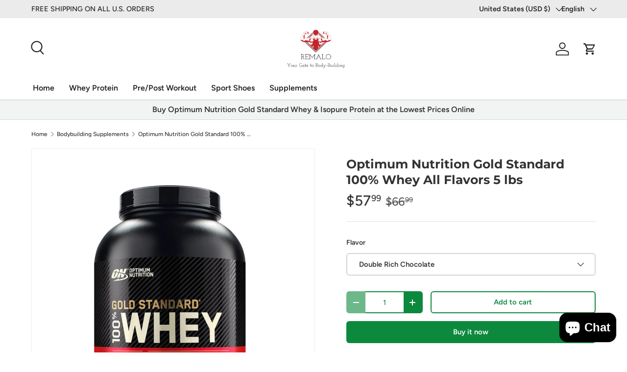

--- FILE ---
content_type: text/html; charset=utf-8
request_url: https://www.reemalo.com/collections/frontpage/products/optimum-nutrition-gold-standard-100-whey-double-rich-chocolate-5-lbs
body_size: 29899
content:
<!doctype html>
<html class="no-js" lang="en" dir="ltr">
<head><meta charset="utf-8">
<meta name="viewport" content="width=device-width,initial-scale=1">
<title>ON Gold Standard 100% Whey - 5lbs for Only US $43.99 Now &ndash; Reemalo</title><link rel="canonical" href="https://www.reemalo.com/products/optimum-nutrition-gold-standard-100-whey-double-rich-chocolate-5-lbs"><meta name="description" content="Save up to 40% on the Original Optimum Nutrition Gold Standard 100% Whey All Flavors 5 lbs. ON Gold Standard 100% Whey - 5lbs for Only US $43.99 Now"><meta property="og:site_name" content="Reemalo">
<meta property="og:url" content="https://www.reemalo.com/products/optimum-nutrition-gold-standard-100-whey-double-rich-chocolate-5-lbs">
<meta property="og:title" content="ON Gold Standard 100% Whey - 5lbs for Only US $43.99 Now">
<meta property="og:type" content="product">
<meta property="og:description" content="Save up to 40% on the Original Optimum Nutrition Gold Standard 100% Whey All Flavors 5 lbs. ON Gold Standard 100% Whey - 5lbs for Only US $43.99 Now"><meta property="og:image" content="http://www.reemalo.com/cdn/shop/products/350281_web_OptimumNutritionGSW_5LB_DRChocolate_Front.jpg?crop=center&height=1200&v=1618482325&width=1200">
  <meta property="og:image:secure_url" content="https://www.reemalo.com/cdn/shop/products/350281_web_OptimumNutritionGSW_5LB_DRChocolate_Front.jpg?crop=center&height=1200&v=1618482325&width=1200">
  <meta property="og:image:width" content="2000">
  <meta property="og:image:height" content="2000"><meta property="og:price:amount" content="57.99">
  <meta property="og:price:currency" content="USD"><meta name="twitter:site" content="@#"><meta name="twitter:card" content="summary_large_image">
<meta name="twitter:title" content="ON Gold Standard 100% Whey - 5lbs for Only US $43.99 Now">
<meta name="twitter:description" content="Save up to 40% on the Original Optimum Nutrition Gold Standard 100% Whey All Flavors 5 lbs. ON Gold Standard 100% Whey - 5lbs for Only US $43.99 Now">
<link rel="preload" href="//www.reemalo.com/cdn/shop/t/21/assets/main.css?v=105982328972476625381734771120" as="style"><style data-shopify>
@font-face {
  font-family: Figtree;
  font-weight: 500;
  font-style: normal;
  font-display: swap;
  src: url("//www.reemalo.com/cdn/fonts/figtree/figtree_n5.3b6b7df38aa5986536945796e1f947445832047c.woff2") format("woff2"),
       url("//www.reemalo.com/cdn/fonts/figtree/figtree_n5.f26bf6dcae278b0ed902605f6605fa3338e81dab.woff") format("woff");
}
@font-face {
  font-family: Figtree;
  font-weight: 500;
  font-style: normal;
  font-display: swap;
  src: url("//www.reemalo.com/cdn/fonts/figtree/figtree_n5.3b6b7df38aa5986536945796e1f947445832047c.woff2") format("woff2"),
       url("//www.reemalo.com/cdn/fonts/figtree/figtree_n5.f26bf6dcae278b0ed902605f6605fa3338e81dab.woff") format("woff");
}
@font-face {
  font-family: Figtree;
  font-weight: 500;
  font-style: italic;
  font-display: swap;
  src: url("//www.reemalo.com/cdn/fonts/figtree/figtree_i5.969396f679a62854cf82dbf67acc5721e41351f0.woff2") format("woff2"),
       url("//www.reemalo.com/cdn/fonts/figtree/figtree_i5.93bc1cad6c73ca9815f9777c49176dfc9d2890dd.woff") format("woff");
}
@font-face {
  font-family: Figtree;
  font-weight: 500;
  font-style: italic;
  font-display: swap;
  src: url("//www.reemalo.com/cdn/fonts/figtree/figtree_i5.969396f679a62854cf82dbf67acc5721e41351f0.woff2") format("woff2"),
       url("//www.reemalo.com/cdn/fonts/figtree/figtree_i5.93bc1cad6c73ca9815f9777c49176dfc9d2890dd.woff") format("woff");
}
@font-face {
  font-family: Montserrat;
  font-weight: 700;
  font-style: normal;
  font-display: swap;
  src: url("//www.reemalo.com/cdn/fonts/montserrat/montserrat_n7.3c434e22befd5c18a6b4afadb1e3d77c128c7939.woff2") format("woff2"),
       url("//www.reemalo.com/cdn/fonts/montserrat/montserrat_n7.5d9fa6e2cae713c8fb539a9876489d86207fe957.woff") format("woff");
}
@font-face {
  font-family: Figtree;
  font-weight: 600;
  font-style: normal;
  font-display: swap;
  src: url("//www.reemalo.com/cdn/fonts/figtree/figtree_n6.9d1ea52bb49a0a86cfd1b0383d00f83d3fcc14de.woff2") format("woff2"),
       url("//www.reemalo.com/cdn/fonts/figtree/figtree_n6.f0fcdea525a0e47b2ae4ab645832a8e8a96d31d3.woff") format("woff");
}
:root {
      --bg-color: 255 255 255 / 1.0;
      --bg-color-og: 255 255 255 / 1.0;
      --heading-color: 51 51 51;
      --text-color: 51 51 51;
      --text-color-og: 51 51 51;
      --scrollbar-color: 51 51 51;
      --link-color: 51 51 51;
      --link-color-og: 51 51 51;
      --star-color: 252 202 44;
      --sale-price-color: 198 32 32;--swatch-border-color-default: 214 214 214;
        --swatch-border-color-active: 153 153 153;
        --swatch-card-size: 24px;
        --swatch-variant-picker-size: 24px;--color-scheme-1-bg: 242 244 243 / 1.0;
      --color-scheme-1-grad: ;
      --color-scheme-1-heading: 51 51 51;
      --color-scheme-1-text: 51 51 51;
      --color-scheme-1-btn-bg: 252 202 44;
      --color-scheme-1-btn-text: 51 51 51;
      --color-scheme-1-btn-bg-hover: 224 184 58;--color-scheme-2-bg: 198 32 32 / 1.0;
      --color-scheme-2-grad: linear-gradient(24deg, rgba(170, 24, 44, 1) 15%, rgba(198, 32, 32, 1) 84%);
      --color-scheme-2-heading: 250 244 216;
      --color-scheme-2-text: 250 244 216;
      --color-scheme-2-btn-bg: 255 255 255;
      --color-scheme-2-btn-text: 51 51 51;
      --color-scheme-2-btn-bg-hover: 232 232 232;--color-scheme-3-bg: 109 174 30 / 1.0;
      --color-scheme-3-grad: linear-gradient(22deg, rgba(92, 159, 10, 1) 16%, rgba(109, 174, 30, 1) 84%);
      --color-scheme-3-heading: 255 255 255;
      --color-scheme-3-text: 255 255 255;
      --color-scheme-3-btn-bg: 252 202 44;
      --color-scheme-3-btn-text: 51 51 51;
      --color-scheme-3-btn-bg-hover: 224 184 58;

      --drawer-bg-color: 255 255 255 / 1.0;
      --drawer-text-color: 51 51 51;

      --panel-bg-color: 242 244 243 / 1.0;
      --panel-heading-color: 51 51 51;
      --panel-text-color: 51 51 51;

      --in-stock-text-color: 13 137 62;
      --low-stock-text-color: 210 134 26;
      --very-low-stock-text-color: 170 24 44;
      --no-stock-text-color: 83 86 90;
      --no-stock-backordered-text-color: 83 86 90;

      --error-bg-color: 244 216 220;
      --error-text-color: 170 24 44;
      --success-bg-color: 109 174 30;
      --success-text-color: 255 255 255;
      --info-bg-color: 242 244 243;
      --info-text-color: 51 51 51;

      --heading-font-family: Montserrat, sans-serif;
      --heading-font-style: normal;
      --heading-font-weight: 700;
      --heading-scale-start: 2;
      --heading-letter-spacing: 0.0em;

      --navigation-font-family: Figtree, sans-serif;
      --navigation-font-style: normal;
      --navigation-font-weight: 600;
      --navigation-letter-spacing: 0.0em;--heading-text-transform: none;
--subheading-text-transform: none;
      --body-font-family: Figtree, sans-serif;
      --body-font-style: normal;
      --body-font-weight: 500;
      --body-font-size: 16;
      --body-font-size-px: 16px;
      --body-letter-spacing: 0.0em;

      --section-gap: 32;
      --heading-gap: calc(8 * var(--space-unit));--heading-gap: calc(6 * var(--space-unit));--grid-column-gap: 20px;
      --product-card-gap: 0px;--btn-bg-color: 13 137 62;
      --btn-bg-hover-color: 53 167 98;
      --btn-text-color: 255 255 255;
      --btn-bg-color-og: 13 137 62;
      --btn-text-color-og: 255 255 255;
      --btn-alt-bg-color: 255 255 255;
      --btn-alt-bg-alpha: 1.0;
      --btn-alt-text-color: 13 137 62;
      --btn-border-width: 2px;
      --btn-padding-y: 12px;
      --btn-text-size: 0.92em;

      
      --btn-border-radius: 6px;
      

      --btn-lg-border-radius: 50%;
      --btn-icon-border-radius: 50%;
      --input-with-btn-inner-radius: var(--btn-border-radius);

      --input-bg-color: 255 255 255 / 1.0;
      --input-text-color: 51 51 51;
      --input-border-width: 2px;
      --input-border-radius: 4px;
      --textarea-border-radius: 4px;
      --input-border-radius: 6px;
      --input-bg-color-diff-3: #f7f7f7;
      --input-bg-color-diff-6: #f0f0f0;

      --modal-border-radius: 0px;
      --modal-overlay-color: 0 0 0;
      --modal-overlay-opacity: 0.4;
      --drawer-border-radius: 0px;
      --overlay-border-radius: 8px;--custom-label-bg-color: 252 202 44;
      --custom-label-text-color: 51 51 51;--sale-label-bg-color: 198 32 32;
      --sale-label-text-color: 255 255 255;--sold-out-label-bg-color: 51 51 51;
      --sold-out-label-text-color: 255 255 255;--new-label-bg-color: 26 102 210;
      --new-label-text-color: 255 255 255;--preorder-label-bg-color: 170 225 62;
      --preorder-label-text-color: 51 51 51;

      --page-width: 1200px;
      --gutter-sm: 20px;
      --gutter-md: 48px;
      --gutter-lg: 64px;

      --payment-terms-bg-color: #ffffff;

      --coll-card-bg-color: #fafafa;
      --coll-card-border-color: rgba(0,0,0,0);

      --card-bg-color: 255 255 255;
      --card-text-color: 51 51 51;
      --card-border-color: #dddddd;
        
          --aos-animate-duration: 1.1s;
        

        
          --aos-min-width: 0;
        
      

      --reading-width: 48em;
        --cart-savings-color: 198 32 32
      
    }@media (max-width: 769px) {
      :root {
        --reading-width: 36em;
      }
    }
  </style><link rel="stylesheet" href="//www.reemalo.com/cdn/shop/t/21/assets/main.css?v=105982328972476625381734771120">
  <script src="//www.reemalo.com/cdn/shop/t/21/assets/main.js?v=115199770592962559851734771120" defer="defer"></script><link rel="preload" href="//www.reemalo.com/cdn/fonts/figtree/figtree_n5.3b6b7df38aa5986536945796e1f947445832047c.woff2" as="font" type="font/woff2" crossorigin fetchpriority="high"><link rel="preload" href="//www.reemalo.com/cdn/fonts/montserrat/montserrat_n7.3c434e22befd5c18a6b4afadb1e3d77c128c7939.woff2" as="font" type="font/woff2" crossorigin fetchpriority="high"><script>window.performance && window.performance.mark && window.performance.mark('shopify.content_for_header.start');</script><meta name="google-site-verification" content="oP9nUOyRV5_XfSBYsQHaes2Lrzt25WZMvX35yp_XX_8">
<meta name="google-site-verification" content="_vJKz1cqQSsqmMvae1mRAKA15AZVZQfk9zIv5xzr-ik">
<meta name="google-site-verification" content="Ym-2FQK5ad4wq3CNslffMvysE_YumdixqO-3NSujIaw">
<meta name="google-site-verification" content="6ZbLwLJs6rdN2PDy8IPpkTKpx85ZOUbok3ZmJkfmmAA">
<meta name="google-site-verification" content="vjbinfs-05gBvN1Co_zRx1d0aDDHeaxKwTBfJpcD0lU">
<meta name="google-site-verification" content="B_BUtdUFqirnSrEnv03rGhrdf59zE1AzrkRNXPNZR-M">
<meta name="google-site-verification" content="5ghgEVqjHQYIqIw4pjU9vaT16i0M0m-L9AgaMKY3ES8">
<meta name="google-site-verification" content="wVveOAHw-HcRo0vgn181MpWQ6MiQQo0dFDqHluuC7Fw">
<meta name="google-site-verification" content="l1OGreXinFVTd3TM54SH77jl6FYyv_8UpJMZsH3mKSY">
<meta id="shopify-digital-wallet" name="shopify-digital-wallet" content="/27825537102/digital_wallets/dialog">
<link rel="alternate" hreflang="x-default" href="https://www.reemalo.com/products/optimum-nutrition-gold-standard-100-whey-double-rich-chocolate-5-lbs">
<link rel="alternate" hreflang="en" href="https://www.reemalo.com/products/optimum-nutrition-gold-standard-100-whey-double-rich-chocolate-5-lbs">
<link rel="alternate" hreflang="he" href="https://www.reemalo.com/he/products/optimum-nutrition-gold-standard-100-whey-double-rich-chocolate-5-lbs">
<link rel="alternate" type="application/json+oembed" href="https://www.reemalo.com/products/optimum-nutrition-gold-standard-100-whey-double-rich-chocolate-5-lbs.oembed">
<script async="async" src="/checkouts/internal/preloads.js?locale=en-US"></script>
<script id="shopify-features" type="application/json">{"accessToken":"a5fb397ec0ca4d488e41f66737b5162e","betas":["rich-media-storefront-analytics"],"domain":"www.reemalo.com","predictiveSearch":true,"shopId":27825537102,"locale":"en"}</script>
<script>var Shopify = Shopify || {};
Shopify.shop = "nordsstorm.myshopify.com";
Shopify.locale = "en";
Shopify.currency = {"active":"USD","rate":"1.0"};
Shopify.country = "US";
Shopify.theme = {"name":"Canopy","id":175008809236,"schema_name":"Canopy","schema_version":"6.3.2","theme_store_id":732,"role":"main"};
Shopify.theme.handle = "null";
Shopify.theme.style = {"id":null,"handle":null};
Shopify.cdnHost = "www.reemalo.com/cdn";
Shopify.routes = Shopify.routes || {};
Shopify.routes.root = "/";</script>
<script type="module">!function(o){(o.Shopify=o.Shopify||{}).modules=!0}(window);</script>
<script>!function(o){function n(){var o=[];function n(){o.push(Array.prototype.slice.apply(arguments))}return n.q=o,n}var t=o.Shopify=o.Shopify||{};t.loadFeatures=n(),t.autoloadFeatures=n()}(window);</script>
<script id="shop-js-analytics" type="application/json">{"pageType":"product"}</script>
<script defer="defer" async type="module" src="//www.reemalo.com/cdn/shopifycloud/shop-js/modules/v2/client.init-shop-cart-sync_BN7fPSNr.en.esm.js"></script>
<script defer="defer" async type="module" src="//www.reemalo.com/cdn/shopifycloud/shop-js/modules/v2/chunk.common_Cbph3Kss.esm.js"></script>
<script defer="defer" async type="module" src="//www.reemalo.com/cdn/shopifycloud/shop-js/modules/v2/chunk.modal_DKumMAJ1.esm.js"></script>
<script type="module">
  await import("//www.reemalo.com/cdn/shopifycloud/shop-js/modules/v2/client.init-shop-cart-sync_BN7fPSNr.en.esm.js");
await import("//www.reemalo.com/cdn/shopifycloud/shop-js/modules/v2/chunk.common_Cbph3Kss.esm.js");
await import("//www.reemalo.com/cdn/shopifycloud/shop-js/modules/v2/chunk.modal_DKumMAJ1.esm.js");

  window.Shopify.SignInWithShop?.initShopCartSync?.({"fedCMEnabled":true,"windoidEnabled":true});

</script>
<script>(function() {
  var isLoaded = false;
  function asyncLoad() {
    if (isLoaded) return;
    isLoaded = true;
    var urls = ["https:\/\/app-countdown-pro.carecart.io\/lib\/stockcountdown.js?shop=nordsstorm.myshopify.com","https:\/\/evmupsell.expertvillagemedia.com\/assets\/version2\/js\/evm-upsellio.js?shop=nordsstorm.myshopify.com"];
    for (var i = 0; i < urls.length; i++) {
      var s = document.createElement('script');
      s.type = 'text/javascript';
      s.async = true;
      s.src = urls[i];
      var x = document.getElementsByTagName('script')[0];
      x.parentNode.insertBefore(s, x);
    }
  };
  if(window.attachEvent) {
    window.attachEvent('onload', asyncLoad);
  } else {
    window.addEventListener('load', asyncLoad, false);
  }
})();</script>
<script id="__st">var __st={"a":27825537102,"offset":7200,"reqid":"2c255774-2555-4b89-935e-41f76e0a19d7-1770039725","pageurl":"www.reemalo.com\/collections\/frontpage\/products\/optimum-nutrition-gold-standard-100-whey-double-rich-chocolate-5-lbs","u":"7561e3abf240","p":"product","rtyp":"product","rid":4486183944270};</script>
<script>window.ShopifyPaypalV4VisibilityTracking = true;</script>
<script id="captcha-bootstrap">!function(){'use strict';const t='contact',e='account',n='new_comment',o=[[t,t],['blogs',n],['comments',n],[t,'customer']],c=[[e,'customer_login'],[e,'guest_login'],[e,'recover_customer_password'],[e,'create_customer']],r=t=>t.map((([t,e])=>`form[action*='/${t}']:not([data-nocaptcha='true']) input[name='form_type'][value='${e}']`)).join(','),a=t=>()=>t?[...document.querySelectorAll(t)].map((t=>t.form)):[];function s(){const t=[...o],e=r(t);return a(e)}const i='password',u='form_key',d=['recaptcha-v3-token','g-recaptcha-response','h-captcha-response',i],f=()=>{try{return window.sessionStorage}catch{return}},m='__shopify_v',_=t=>t.elements[u];function p(t,e,n=!1){try{const o=window.sessionStorage,c=JSON.parse(o.getItem(e)),{data:r}=function(t){const{data:e,action:n}=t;return t[m]||n?{data:e,action:n}:{data:t,action:n}}(c);for(const[e,n]of Object.entries(r))t.elements[e]&&(t.elements[e].value=n);n&&o.removeItem(e)}catch(o){console.error('form repopulation failed',{error:o})}}const l='form_type',E='cptcha';function T(t){t.dataset[E]=!0}const w=window,h=w.document,L='Shopify',v='ce_forms',y='captcha';let A=!1;((t,e)=>{const n=(g='f06e6c50-85a8-45c8-87d0-21a2b65856fe',I='https://cdn.shopify.com/shopifycloud/storefront-forms-hcaptcha/ce_storefront_forms_captcha_hcaptcha.v1.5.2.iife.js',D={infoText:'Protected by hCaptcha',privacyText:'Privacy',termsText:'Terms'},(t,e,n)=>{const o=w[L][v],c=o.bindForm;if(c)return c(t,g,e,D).then(n);var r;o.q.push([[t,g,e,D],n]),r=I,A||(h.body.append(Object.assign(h.createElement('script'),{id:'captcha-provider',async:!0,src:r})),A=!0)});var g,I,D;w[L]=w[L]||{},w[L][v]=w[L][v]||{},w[L][v].q=[],w[L][y]=w[L][y]||{},w[L][y].protect=function(t,e){n(t,void 0,e),T(t)},Object.freeze(w[L][y]),function(t,e,n,w,h,L){const[v,y,A,g]=function(t,e,n){const i=e?o:[],u=t?c:[],d=[...i,...u],f=r(d),m=r(i),_=r(d.filter((([t,e])=>n.includes(e))));return[a(f),a(m),a(_),s()]}(w,h,L),I=t=>{const e=t.target;return e instanceof HTMLFormElement?e:e&&e.form},D=t=>v().includes(t);t.addEventListener('submit',(t=>{const e=I(t);if(!e)return;const n=D(e)&&!e.dataset.hcaptchaBound&&!e.dataset.recaptchaBound,o=_(e),c=g().includes(e)&&(!o||!o.value);(n||c)&&t.preventDefault(),c&&!n&&(function(t){try{if(!f())return;!function(t){const e=f();if(!e)return;const n=_(t);if(!n)return;const o=n.value;o&&e.removeItem(o)}(t);const e=Array.from(Array(32),(()=>Math.random().toString(36)[2])).join('');!function(t,e){_(t)||t.append(Object.assign(document.createElement('input'),{type:'hidden',name:u})),t.elements[u].value=e}(t,e),function(t,e){const n=f();if(!n)return;const o=[...t.querySelectorAll(`input[type='${i}']`)].map((({name:t})=>t)),c=[...d,...o],r={};for(const[a,s]of new FormData(t).entries())c.includes(a)||(r[a]=s);n.setItem(e,JSON.stringify({[m]:1,action:t.action,data:r}))}(t,e)}catch(e){console.error('failed to persist form',e)}}(e),e.submit())}));const S=(t,e)=>{t&&!t.dataset[E]&&(n(t,e.some((e=>e===t))),T(t))};for(const o of['focusin','change'])t.addEventListener(o,(t=>{const e=I(t);D(e)&&S(e,y())}));const B=e.get('form_key'),M=e.get(l),P=B&&M;t.addEventListener('DOMContentLoaded',(()=>{const t=y();if(P)for(const e of t)e.elements[l].value===M&&p(e,B);[...new Set([...A(),...v().filter((t=>'true'===t.dataset.shopifyCaptcha))])].forEach((e=>S(e,t)))}))}(h,new URLSearchParams(w.location.search),n,t,e,['guest_login'])})(!0,!0)}();</script>
<script integrity="sha256-4kQ18oKyAcykRKYeNunJcIwy7WH5gtpwJnB7kiuLZ1E=" data-source-attribution="shopify.loadfeatures" defer="defer" src="//www.reemalo.com/cdn/shopifycloud/storefront/assets/storefront/load_feature-a0a9edcb.js" crossorigin="anonymous"></script>
<script data-source-attribution="shopify.dynamic_checkout.dynamic.init">var Shopify=Shopify||{};Shopify.PaymentButton=Shopify.PaymentButton||{isStorefrontPortableWallets:!0,init:function(){window.Shopify.PaymentButton.init=function(){};var t=document.createElement("script");t.src="https://www.reemalo.com/cdn/shopifycloud/portable-wallets/latest/portable-wallets.en.js",t.type="module",document.head.appendChild(t)}};
</script>
<script data-source-attribution="shopify.dynamic_checkout.buyer_consent">
  function portableWalletsHideBuyerConsent(e){var t=document.getElementById("shopify-buyer-consent"),n=document.getElementById("shopify-subscription-policy-button");t&&n&&(t.classList.add("hidden"),t.setAttribute("aria-hidden","true"),n.removeEventListener("click",e))}function portableWalletsShowBuyerConsent(e){var t=document.getElementById("shopify-buyer-consent"),n=document.getElementById("shopify-subscription-policy-button");t&&n&&(t.classList.remove("hidden"),t.removeAttribute("aria-hidden"),n.addEventListener("click",e))}window.Shopify?.PaymentButton&&(window.Shopify.PaymentButton.hideBuyerConsent=portableWalletsHideBuyerConsent,window.Shopify.PaymentButton.showBuyerConsent=portableWalletsShowBuyerConsent);
</script>
<script>
  function portableWalletsCleanup(e){e&&e.src&&console.error("Failed to load portable wallets script "+e.src);var t=document.querySelectorAll("shopify-accelerated-checkout .shopify-payment-button__skeleton, shopify-accelerated-checkout-cart .wallet-cart-button__skeleton"),e=document.getElementById("shopify-buyer-consent");for(let e=0;e<t.length;e++)t[e].remove();e&&e.remove()}function portableWalletsNotLoadedAsModule(e){e instanceof ErrorEvent&&"string"==typeof e.message&&e.message.includes("import.meta")&&"string"==typeof e.filename&&e.filename.includes("portable-wallets")&&(window.removeEventListener("error",portableWalletsNotLoadedAsModule),window.Shopify.PaymentButton.failedToLoad=e,"loading"===document.readyState?document.addEventListener("DOMContentLoaded",window.Shopify.PaymentButton.init):window.Shopify.PaymentButton.init())}window.addEventListener("error",portableWalletsNotLoadedAsModule);
</script>

<script type="module" src="https://www.reemalo.com/cdn/shopifycloud/portable-wallets/latest/portable-wallets.en.js" onError="portableWalletsCleanup(this)" crossorigin="anonymous"></script>
<script nomodule>
  document.addEventListener("DOMContentLoaded", portableWalletsCleanup);
</script>

<script id='scb4127' type='text/javascript' async='' src='https://www.reemalo.com/cdn/shopifycloud/privacy-banner/storefront-banner.js'></script><link id="shopify-accelerated-checkout-styles" rel="stylesheet" media="screen" href="https://www.reemalo.com/cdn/shopifycloud/portable-wallets/latest/accelerated-checkout-backwards-compat.css" crossorigin="anonymous">
<style id="shopify-accelerated-checkout-cart">
        #shopify-buyer-consent {
  margin-top: 1em;
  display: inline-block;
  width: 100%;
}

#shopify-buyer-consent.hidden {
  display: none;
}

#shopify-subscription-policy-button {
  background: none;
  border: none;
  padding: 0;
  text-decoration: underline;
  font-size: inherit;
  cursor: pointer;
}

#shopify-subscription-policy-button::before {
  box-shadow: none;
}

      </style>
<script id="sections-script" data-sections="header,footer" defer="defer" src="//www.reemalo.com/cdn/shop/t/21/compiled_assets/scripts.js?v=593"></script>
<script>window.performance && window.performance.mark && window.performance.mark('shopify.content_for_header.end');</script>

    <script src="//www.reemalo.com/cdn/shop/t/21/assets/animate-on-scroll.js?v=15249566486942820451734771119" defer="defer"></script>
    <link rel="stylesheet" href="//www.reemalo.com/cdn/shop/t/21/assets/animate-on-scroll.css?v=62865576715456057531734771119">
  

  <script>document.documentElement.className = document.documentElement.className.replace('no-js', 'js');</script><!-- CC Custom Head Start --><!-- CC Custom Head End --><script src="https://cdn.shopify.com/extensions/e8878072-2f6b-4e89-8082-94b04320908d/inbox-1254/assets/inbox-chat-loader.js" type="text/javascript" defer="defer"></script>
<link href="https://monorail-edge.shopifysvc.com" rel="dns-prefetch">
<script>(function(){if ("sendBeacon" in navigator && "performance" in window) {try {var session_token_from_headers = performance.getEntriesByType('navigation')[0].serverTiming.find(x => x.name == '_s').description;} catch {var session_token_from_headers = undefined;}var session_cookie_matches = document.cookie.match(/_shopify_s=([^;]*)/);var session_token_from_cookie = session_cookie_matches && session_cookie_matches.length === 2 ? session_cookie_matches[1] : "";var session_token = session_token_from_headers || session_token_from_cookie || "";function handle_abandonment_event(e) {var entries = performance.getEntries().filter(function(entry) {return /monorail-edge.shopifysvc.com/.test(entry.name);});if (!window.abandonment_tracked && entries.length === 0) {window.abandonment_tracked = true;var currentMs = Date.now();var navigation_start = performance.timing.navigationStart;var payload = {shop_id: 27825537102,url: window.location.href,navigation_start,duration: currentMs - navigation_start,session_token,page_type: "product"};window.navigator.sendBeacon("https://monorail-edge.shopifysvc.com/v1/produce", JSON.stringify({schema_id: "online_store_buyer_site_abandonment/1.1",payload: payload,metadata: {event_created_at_ms: currentMs,event_sent_at_ms: currentMs}}));}}window.addEventListener('pagehide', handle_abandonment_event);}}());</script>
<script id="web-pixels-manager-setup">(function e(e,d,r,n,o){if(void 0===o&&(o={}),!Boolean(null===(a=null===(i=window.Shopify)||void 0===i?void 0:i.analytics)||void 0===a?void 0:a.replayQueue)){var i,a;window.Shopify=window.Shopify||{};var t=window.Shopify;t.analytics=t.analytics||{};var s=t.analytics;s.replayQueue=[],s.publish=function(e,d,r){return s.replayQueue.push([e,d,r]),!0};try{self.performance.mark("wpm:start")}catch(e){}var l=function(){var e={modern:/Edge?\/(1{2}[4-9]|1[2-9]\d|[2-9]\d{2}|\d{4,})\.\d+(\.\d+|)|Firefox\/(1{2}[4-9]|1[2-9]\d|[2-9]\d{2}|\d{4,})\.\d+(\.\d+|)|Chrom(ium|e)\/(9{2}|\d{3,})\.\d+(\.\d+|)|(Maci|X1{2}).+ Version\/(15\.\d+|(1[6-9]|[2-9]\d|\d{3,})\.\d+)([,.]\d+|)( \(\w+\)|)( Mobile\/\w+|) Safari\/|Chrome.+OPR\/(9{2}|\d{3,})\.\d+\.\d+|(CPU[ +]OS|iPhone[ +]OS|CPU[ +]iPhone|CPU IPhone OS|CPU iPad OS)[ +]+(15[._]\d+|(1[6-9]|[2-9]\d|\d{3,})[._]\d+)([._]\d+|)|Android:?[ /-](13[3-9]|1[4-9]\d|[2-9]\d{2}|\d{4,})(\.\d+|)(\.\d+|)|Android.+Firefox\/(13[5-9]|1[4-9]\d|[2-9]\d{2}|\d{4,})\.\d+(\.\d+|)|Android.+Chrom(ium|e)\/(13[3-9]|1[4-9]\d|[2-9]\d{2}|\d{4,})\.\d+(\.\d+|)|SamsungBrowser\/([2-9]\d|\d{3,})\.\d+/,legacy:/Edge?\/(1[6-9]|[2-9]\d|\d{3,})\.\d+(\.\d+|)|Firefox\/(5[4-9]|[6-9]\d|\d{3,})\.\d+(\.\d+|)|Chrom(ium|e)\/(5[1-9]|[6-9]\d|\d{3,})\.\d+(\.\d+|)([\d.]+$|.*Safari\/(?![\d.]+ Edge\/[\d.]+$))|(Maci|X1{2}).+ Version\/(10\.\d+|(1[1-9]|[2-9]\d|\d{3,})\.\d+)([,.]\d+|)( \(\w+\)|)( Mobile\/\w+|) Safari\/|Chrome.+OPR\/(3[89]|[4-9]\d|\d{3,})\.\d+\.\d+|(CPU[ +]OS|iPhone[ +]OS|CPU[ +]iPhone|CPU IPhone OS|CPU iPad OS)[ +]+(10[._]\d+|(1[1-9]|[2-9]\d|\d{3,})[._]\d+)([._]\d+|)|Android:?[ /-](13[3-9]|1[4-9]\d|[2-9]\d{2}|\d{4,})(\.\d+|)(\.\d+|)|Mobile Safari.+OPR\/([89]\d|\d{3,})\.\d+\.\d+|Android.+Firefox\/(13[5-9]|1[4-9]\d|[2-9]\d{2}|\d{4,})\.\d+(\.\d+|)|Android.+Chrom(ium|e)\/(13[3-9]|1[4-9]\d|[2-9]\d{2}|\d{4,})\.\d+(\.\d+|)|Android.+(UC? ?Browser|UCWEB|U3)[ /]?(15\.([5-9]|\d{2,})|(1[6-9]|[2-9]\d|\d{3,})\.\d+)\.\d+|SamsungBrowser\/(5\.\d+|([6-9]|\d{2,})\.\d+)|Android.+MQ{2}Browser\/(14(\.(9|\d{2,})|)|(1[5-9]|[2-9]\d|\d{3,})(\.\d+|))(\.\d+|)|K[Aa][Ii]OS\/(3\.\d+|([4-9]|\d{2,})\.\d+)(\.\d+|)/},d=e.modern,r=e.legacy,n=navigator.userAgent;return n.match(d)?"modern":n.match(r)?"legacy":"unknown"}(),u="modern"===l?"modern":"legacy",c=(null!=n?n:{modern:"",legacy:""})[u],f=function(e){return[e.baseUrl,"/wpm","/b",e.hashVersion,"modern"===e.buildTarget?"m":"l",".js"].join("")}({baseUrl:d,hashVersion:r,buildTarget:u}),m=function(e){var d=e.version,r=e.bundleTarget,n=e.surface,o=e.pageUrl,i=e.monorailEndpoint;return{emit:function(e){var a=e.status,t=e.errorMsg,s=(new Date).getTime(),l=JSON.stringify({metadata:{event_sent_at_ms:s},events:[{schema_id:"web_pixels_manager_load/3.1",payload:{version:d,bundle_target:r,page_url:o,status:a,surface:n,error_msg:t},metadata:{event_created_at_ms:s}}]});if(!i)return console&&console.warn&&console.warn("[Web Pixels Manager] No Monorail endpoint provided, skipping logging."),!1;try{return self.navigator.sendBeacon.bind(self.navigator)(i,l)}catch(e){}var u=new XMLHttpRequest;try{return u.open("POST",i,!0),u.setRequestHeader("Content-Type","text/plain"),u.send(l),!0}catch(e){return console&&console.warn&&console.warn("[Web Pixels Manager] Got an unhandled error while logging to Monorail."),!1}}}}({version:r,bundleTarget:l,surface:e.surface,pageUrl:self.location.href,monorailEndpoint:e.monorailEndpoint});try{o.browserTarget=l,function(e){var d=e.src,r=e.async,n=void 0===r||r,o=e.onload,i=e.onerror,a=e.sri,t=e.scriptDataAttributes,s=void 0===t?{}:t,l=document.createElement("script"),u=document.querySelector("head"),c=document.querySelector("body");if(l.async=n,l.src=d,a&&(l.integrity=a,l.crossOrigin="anonymous"),s)for(var f in s)if(Object.prototype.hasOwnProperty.call(s,f))try{l.dataset[f]=s[f]}catch(e){}if(o&&l.addEventListener("load",o),i&&l.addEventListener("error",i),u)u.appendChild(l);else{if(!c)throw new Error("Did not find a head or body element to append the script");c.appendChild(l)}}({src:f,async:!0,onload:function(){if(!function(){var e,d;return Boolean(null===(d=null===(e=window.Shopify)||void 0===e?void 0:e.analytics)||void 0===d?void 0:d.initialized)}()){var d=window.webPixelsManager.init(e)||void 0;if(d){var r=window.Shopify.analytics;r.replayQueue.forEach((function(e){var r=e[0],n=e[1],o=e[2];d.publishCustomEvent(r,n,o)})),r.replayQueue=[],r.publish=d.publishCustomEvent,r.visitor=d.visitor,r.initialized=!0}}},onerror:function(){return m.emit({status:"failed",errorMsg:"".concat(f," has failed to load")})},sri:function(e){var d=/^sha384-[A-Za-z0-9+/=]+$/;return"string"==typeof e&&d.test(e)}(c)?c:"",scriptDataAttributes:o}),m.emit({status:"loading"})}catch(e){m.emit({status:"failed",errorMsg:(null==e?void 0:e.message)||"Unknown error"})}}})({shopId: 27825537102,storefrontBaseUrl: "https://www.reemalo.com",extensionsBaseUrl: "https://extensions.shopifycdn.com/cdn/shopifycloud/web-pixels-manager",monorailEndpoint: "https://monorail-edge.shopifysvc.com/unstable/produce_batch",surface: "storefront-renderer",enabledBetaFlags: ["2dca8a86"],webPixelsConfigList: [{"id":"1457946900","configuration":"{\"accountID\":\"facebook-web-pixel-live\",\"omegaFacebookData\":\"{\\\"listPixel\\\":[{\\\"id\\\":10201,\\\"pixel_id\\\":\\\"774334670117352\\\",\\\"shop\\\":\\\"nordsstorm.myshopify.com\\\",\\\"goal\\\":\\\"increase_sales\\\",\\\"title\\\":null,\\\"status\\\":1,\\\"isMaster\\\":1,\\\"is_conversion_api\\\":0,\\\"test_event_code\\\":\\\"\\\",\\\"status_synced\\\":0,\\\"first_capi_enabled_at\\\":null,\\\"created_at\\\":null,\\\"updated_at\\\":null,\\\"market_id\\\":null},{\\\"id\\\":20320,\\\"pixel_id\\\":\\\"332657271586436\\\",\\\"shop\\\":\\\"nordsstorm.myshopify.com\\\",\\\"goal\\\":\\\"increase_sales\\\",\\\"title\\\":null,\\\"status\\\":1,\\\"isMaster\\\":1,\\\"is_conversion_api\\\":0,\\\"test_event_code\\\":\\\"\\\",\\\"status_synced\\\":0,\\\"first_capi_enabled_at\\\":null,\\\"created_at\\\":null,\\\"updated_at\\\":null,\\\"market_id\\\":null}]}\"}","eventPayloadVersion":"v1","runtimeContext":"STRICT","scriptVersion":"c21985cb4b5655a78550b0e09131a7b2","type":"APP","apiClientId":3325251,"privacyPurposes":["ANALYTICS","MARKETING","SALE_OF_DATA"],"dataSharingAdjustments":{"protectedCustomerApprovalScopes":["read_customer_address","read_customer_email","read_customer_name","read_customer_personal_data","read_customer_phone"]}},{"id":"136446228","eventPayloadVersion":"v1","runtimeContext":"LAX","scriptVersion":"1","type":"CUSTOM","privacyPurposes":["MARKETING"],"name":"Meta pixel (migrated)"},{"id":"shopify-app-pixel","configuration":"{}","eventPayloadVersion":"v1","runtimeContext":"STRICT","scriptVersion":"0450","apiClientId":"shopify-pixel","type":"APP","privacyPurposes":["ANALYTICS","MARKETING"]},{"id":"shopify-custom-pixel","eventPayloadVersion":"v1","runtimeContext":"LAX","scriptVersion":"0450","apiClientId":"shopify-pixel","type":"CUSTOM","privacyPurposes":["ANALYTICS","MARKETING"]}],isMerchantRequest: false,initData: {"shop":{"name":"Reemalo","paymentSettings":{"currencyCode":"USD"},"myshopifyDomain":"nordsstorm.myshopify.com","countryCode":"IL","storefrontUrl":"https:\/\/www.reemalo.com"},"customer":null,"cart":null,"checkout":null,"productVariants":[{"price":{"amount":57.99,"currencyCode":"USD"},"product":{"title":"Optimum Nutrition Gold Standard 100% Whey All Flavors 5 lbs","vendor":"remaloo","id":"4486183944270","untranslatedTitle":"Optimum Nutrition Gold Standard 100% Whey All Flavors 5 lbs","url":"\/products\/optimum-nutrition-gold-standard-100-whey-double-rich-chocolate-5-lbs","type":"Sport"},"id":"31620751425614","image":{"src":"\/\/www.reemalo.com\/cdn\/shop\/products\/350281_web_OptimumNutritionGSW_5LB_DRChocolate_Front.jpg?v=1618482325"},"sku":"","title":"Double Rich Chocolate","untranslatedTitle":"Double Rich Chocolate"},{"price":{"amount":57.99,"currencyCode":"USD"},"product":{"title":"Optimum Nutrition Gold Standard 100% Whey All Flavors 5 lbs","vendor":"remaloo","id":"4486183944270","untranslatedTitle":"Optimum Nutrition Gold Standard 100% Whey All Flavors 5 lbs","url":"\/products\/optimum-nutrition-gold-standard-100-whey-double-rich-chocolate-5-lbs","type":"Sport"},"id":"31620751458382","image":{"src":"\/\/www.reemalo.com\/cdn\/shop\/products\/350281_web_OptimumNutritionGSW_5LB_DRChocolate_Front.jpg?v=1618482325"},"sku":"","title":"Banana Cream","untranslatedTitle":"Banana Cream"},{"price":{"amount":57.99,"currencyCode":"USD"},"product":{"title":"Optimum Nutrition Gold Standard 100% Whey All Flavors 5 lbs","vendor":"remaloo","id":"4486183944270","untranslatedTitle":"Optimum Nutrition Gold Standard 100% Whey All Flavors 5 lbs","url":"\/products\/optimum-nutrition-gold-standard-100-whey-double-rich-chocolate-5-lbs","type":"Sport"},"id":"31620751491150","image":{"src":"\/\/www.reemalo.com\/cdn\/shop\/products\/350281_web_OptimumNutritionGSW_5LB_DRChocolate_Front.jpg?v=1618482325"},"sku":"","title":"Cake Batter","untranslatedTitle":"Cake Batter"},{"price":{"amount":57.99,"currencyCode":"USD"},"product":{"title":"Optimum Nutrition Gold Standard 100% Whey All Flavors 5 lbs","vendor":"remaloo","id":"4486183944270","untranslatedTitle":"Optimum Nutrition Gold Standard 100% Whey All Flavors 5 lbs","url":"\/products\/optimum-nutrition-gold-standard-100-whey-double-rich-chocolate-5-lbs","type":"Sport"},"id":"31620751523918","image":{"src":"\/\/www.reemalo.com\/cdn\/shop\/products\/350281_web_OptimumNutritionGSW_5LB_DRChocolate_Front.jpg?v=1618482325"},"sku":"","title":"Chocolate Coconut","untranslatedTitle":"Chocolate Coconut"},{"price":{"amount":57.99,"currencyCode":"USD"},"product":{"title":"Optimum Nutrition Gold Standard 100% Whey All Flavors 5 lbs","vendor":"remaloo","id":"4486183944270","untranslatedTitle":"Optimum Nutrition Gold Standard 100% Whey All Flavors 5 lbs","url":"\/products\/optimum-nutrition-gold-standard-100-whey-double-rich-chocolate-5-lbs","type":"Sport"},"id":"31620751556686","image":{"src":"\/\/www.reemalo.com\/cdn\/shop\/products\/350281_web_OptimumNutritionGSW_5LB_DRChocolate_Front.jpg?v=1618482325"},"sku":"","title":"Chocolate Malt","untranslatedTitle":"Chocolate Malt"},{"price":{"amount":57.99,"currencyCode":"USD"},"product":{"title":"Optimum Nutrition Gold Standard 100% Whey All Flavors 5 lbs","vendor":"remaloo","id":"4486183944270","untranslatedTitle":"Optimum Nutrition Gold Standard 100% Whey All Flavors 5 lbs","url":"\/products\/optimum-nutrition-gold-standard-100-whey-double-rich-chocolate-5-lbs","type":"Sport"},"id":"31620751589454","image":{"src":"\/\/www.reemalo.com\/cdn\/shop\/products\/350281_web_OptimumNutritionGSW_5LB_DRChocolate_Front.jpg?v=1618482325"},"sku":"","title":"Coffee","untranslatedTitle":"Coffee"},{"price":{"amount":57.99,"currencyCode":"USD"},"product":{"title":"Optimum Nutrition Gold Standard 100% Whey All Flavors 5 lbs","vendor":"remaloo","id":"4486183944270","untranslatedTitle":"Optimum Nutrition Gold Standard 100% Whey All Flavors 5 lbs","url":"\/products\/optimum-nutrition-gold-standard-100-whey-double-rich-chocolate-5-lbs","type":"Sport"},"id":"31620751622222","image":{"src":"\/\/www.reemalo.com\/cdn\/shop\/products\/350281_web_OptimumNutritionGSW_5LB_DRChocolate_Front.jpg?v=1618482325"},"sku":"","title":"Cookies \u0026 Cream","untranslatedTitle":"Cookies \u0026 Cream"},{"price":{"amount":57.99,"currencyCode":"USD"},"product":{"title":"Optimum Nutrition Gold Standard 100% Whey All Flavors 5 lbs","vendor":"remaloo","id":"4486183944270","untranslatedTitle":"Optimum Nutrition Gold Standard 100% Whey All Flavors 5 lbs","url":"\/products\/optimum-nutrition-gold-standard-100-whey-double-rich-chocolate-5-lbs","type":"Sport"},"id":"31620751654990","image":{"src":"\/\/www.reemalo.com\/cdn\/shop\/products\/350281_web_OptimumNutritionGSW_5LB_DRChocolate_Front.jpg?v=1618482325"},"sku":"","title":"Delicious Strawberry","untranslatedTitle":"Delicious Strawberry"},{"price":{"amount":57.99,"currencyCode":"USD"},"product":{"title":"Optimum Nutrition Gold Standard 100% Whey All Flavors 5 lbs","vendor":"remaloo","id":"4486183944270","untranslatedTitle":"Optimum Nutrition Gold Standard 100% Whey All Flavors 5 lbs","url":"\/products\/optimum-nutrition-gold-standard-100-whey-double-rich-chocolate-5-lbs","type":"Sport"},"id":"31620751687758","image":{"src":"\/\/www.reemalo.com\/cdn\/shop\/products\/350281_web_OptimumNutritionGSW_5LB_DRChocolate_Front.jpg?v=1618482325"},"sku":"","title":"French Vanilla Creme","untranslatedTitle":"French Vanilla Creme"},{"price":{"amount":57.99,"currencyCode":"USD"},"product":{"title":"Optimum Nutrition Gold Standard 100% Whey All Flavors 5 lbs","vendor":"remaloo","id":"4486183944270","untranslatedTitle":"Optimum Nutrition Gold Standard 100% Whey All Flavors 5 lbs","url":"\/products\/optimum-nutrition-gold-standard-100-whey-double-rich-chocolate-5-lbs","type":"Sport"},"id":"31620751720526","image":{"src":"\/\/www.reemalo.com\/cdn\/shop\/products\/350281_web_OptimumNutritionGSW_5LB_DRChocolate_Front.jpg?v=1618482325"},"sku":"","title":"Mocha Cappuccino","untranslatedTitle":"Mocha Cappuccino"},{"price":{"amount":57.99,"currencyCode":"USD"},"product":{"title":"Optimum Nutrition Gold Standard 100% Whey All Flavors 5 lbs","vendor":"remaloo","id":"4486183944270","untranslatedTitle":"Optimum Nutrition Gold Standard 100% Whey All Flavors 5 lbs","url":"\/products\/optimum-nutrition-gold-standard-100-whey-double-rich-chocolate-5-lbs","type":"Sport"},"id":"31620751753294","image":{"src":"\/\/www.reemalo.com\/cdn\/shop\/products\/350281_web_OptimumNutritionGSW_5LB_DRChocolate_Front.jpg?v=1618482325"},"sku":"","title":"Rocky Road","untranslatedTitle":"Rocky Road"},{"price":{"amount":57.99,"currencyCode":"USD"},"product":{"title":"Optimum Nutrition Gold Standard 100% Whey All Flavors 5 lbs","vendor":"remaloo","id":"4486183944270","untranslatedTitle":"Optimum Nutrition Gold Standard 100% Whey All Flavors 5 lbs","url":"\/products\/optimum-nutrition-gold-standard-100-whey-double-rich-chocolate-5-lbs","type":"Sport"},"id":"31620751786062","image":{"src":"\/\/www.reemalo.com\/cdn\/shop\/products\/350281_web_OptimumNutritionGSW_5LB_DRChocolate_Front.jpg?v=1618482325"},"sku":"","title":"Strawberry","untranslatedTitle":"Strawberry"},{"price":{"amount":57.99,"currencyCode":"USD"},"product":{"title":"Optimum Nutrition Gold Standard 100% Whey All Flavors 5 lbs","vendor":"remaloo","id":"4486183944270","untranslatedTitle":"Optimum Nutrition Gold Standard 100% Whey All Flavors 5 lbs","url":"\/products\/optimum-nutrition-gold-standard-100-whey-double-rich-chocolate-5-lbs","type":"Sport"},"id":"31620751818830","image":{"src":"\/\/www.reemalo.com\/cdn\/shop\/products\/350281_web_OptimumNutritionGSW_5LB_DRChocolate_Front.jpg?v=1618482325"},"sku":"","title":"Strawberry Banana","untranslatedTitle":"Strawberry Banana"},{"price":{"amount":57.99,"currencyCode":"USD"},"product":{"title":"Optimum Nutrition Gold Standard 100% Whey All Flavors 5 lbs","vendor":"remaloo","id":"4486183944270","untranslatedTitle":"Optimum Nutrition Gold Standard 100% Whey All Flavors 5 lbs","url":"\/products\/optimum-nutrition-gold-standard-100-whey-double-rich-chocolate-5-lbs","type":"Sport"},"id":"31620751851598","image":{"src":"\/\/www.reemalo.com\/cdn\/shop\/products\/350281_web_OptimumNutritionGSW_5LB_DRChocolate_Front.jpg?v=1618482325"},"sku":"","title":"Vanilla Ice Cream","untranslatedTitle":"Vanilla Ice Cream"},{"price":{"amount":57.99,"currencyCode":"USD"},"product":{"title":"Optimum Nutrition Gold Standard 100% Whey All Flavors 5 lbs","vendor":"remaloo","id":"4486183944270","untranslatedTitle":"Optimum Nutrition Gold Standard 100% Whey All Flavors 5 lbs","url":"\/products\/optimum-nutrition-gold-standard-100-whey-double-rich-chocolate-5-lbs","type":"Sport"},"id":"31620751884366","image":{"src":"\/\/www.reemalo.com\/cdn\/shop\/products\/350281_web_OptimumNutritionGSW_5LB_DRChocolate_Front.jpg?v=1618482325"},"sku":"","title":"White Chocolate","untranslatedTitle":"White Chocolate"}],"purchasingCompany":null},},"https://www.reemalo.com/cdn","1d2a099fw23dfb22ep557258f5m7a2edbae",{"modern":"","legacy":""},{"shopId":"27825537102","storefrontBaseUrl":"https:\/\/www.reemalo.com","extensionBaseUrl":"https:\/\/extensions.shopifycdn.com\/cdn\/shopifycloud\/web-pixels-manager","surface":"storefront-renderer","enabledBetaFlags":"[\"2dca8a86\"]","isMerchantRequest":"false","hashVersion":"1d2a099fw23dfb22ep557258f5m7a2edbae","publish":"custom","events":"[[\"page_viewed\",{}],[\"product_viewed\",{\"productVariant\":{\"price\":{\"amount\":57.99,\"currencyCode\":\"USD\"},\"product\":{\"title\":\"Optimum Nutrition Gold Standard 100% Whey All Flavors 5 lbs\",\"vendor\":\"remaloo\",\"id\":\"4486183944270\",\"untranslatedTitle\":\"Optimum Nutrition Gold Standard 100% Whey All Flavors 5 lbs\",\"url\":\"\/products\/optimum-nutrition-gold-standard-100-whey-double-rich-chocolate-5-lbs\",\"type\":\"Sport\"},\"id\":\"31620751425614\",\"image\":{\"src\":\"\/\/www.reemalo.com\/cdn\/shop\/products\/350281_web_OptimumNutritionGSW_5LB_DRChocolate_Front.jpg?v=1618482325\"},\"sku\":\"\",\"title\":\"Double Rich Chocolate\",\"untranslatedTitle\":\"Double Rich Chocolate\"}}]]"});</script><script>
  window.ShopifyAnalytics = window.ShopifyAnalytics || {};
  window.ShopifyAnalytics.meta = window.ShopifyAnalytics.meta || {};
  window.ShopifyAnalytics.meta.currency = 'USD';
  var meta = {"product":{"id":4486183944270,"gid":"gid:\/\/shopify\/Product\/4486183944270","vendor":"remaloo","type":"Sport","handle":"optimum-nutrition-gold-standard-100-whey-double-rich-chocolate-5-lbs","variants":[{"id":31620751425614,"price":5799,"name":"Optimum Nutrition Gold Standard 100% Whey All Flavors 5 lbs - Double Rich Chocolate","public_title":"Double Rich Chocolate","sku":""},{"id":31620751458382,"price":5799,"name":"Optimum Nutrition Gold Standard 100% Whey All Flavors 5 lbs - Banana Cream","public_title":"Banana Cream","sku":""},{"id":31620751491150,"price":5799,"name":"Optimum Nutrition Gold Standard 100% Whey All Flavors 5 lbs - Cake Batter","public_title":"Cake Batter","sku":""},{"id":31620751523918,"price":5799,"name":"Optimum Nutrition Gold Standard 100% Whey All Flavors 5 lbs - Chocolate Coconut","public_title":"Chocolate Coconut","sku":""},{"id":31620751556686,"price":5799,"name":"Optimum Nutrition Gold Standard 100% Whey All Flavors 5 lbs - Chocolate Malt","public_title":"Chocolate Malt","sku":""},{"id":31620751589454,"price":5799,"name":"Optimum Nutrition Gold Standard 100% Whey All Flavors 5 lbs - Coffee","public_title":"Coffee","sku":""},{"id":31620751622222,"price":5799,"name":"Optimum Nutrition Gold Standard 100% Whey All Flavors 5 lbs - Cookies \u0026 Cream","public_title":"Cookies \u0026 Cream","sku":""},{"id":31620751654990,"price":5799,"name":"Optimum Nutrition Gold Standard 100% Whey All Flavors 5 lbs - Delicious Strawberry","public_title":"Delicious Strawberry","sku":""},{"id":31620751687758,"price":5799,"name":"Optimum Nutrition Gold Standard 100% Whey All Flavors 5 lbs - French Vanilla Creme","public_title":"French Vanilla Creme","sku":""},{"id":31620751720526,"price":5799,"name":"Optimum Nutrition Gold Standard 100% Whey All Flavors 5 lbs - Mocha Cappuccino","public_title":"Mocha Cappuccino","sku":""},{"id":31620751753294,"price":5799,"name":"Optimum Nutrition Gold Standard 100% Whey All Flavors 5 lbs - Rocky Road","public_title":"Rocky Road","sku":""},{"id":31620751786062,"price":5799,"name":"Optimum Nutrition Gold Standard 100% Whey All Flavors 5 lbs - Strawberry","public_title":"Strawberry","sku":""},{"id":31620751818830,"price":5799,"name":"Optimum Nutrition Gold Standard 100% Whey All Flavors 5 lbs - Strawberry Banana","public_title":"Strawberry Banana","sku":""},{"id":31620751851598,"price":5799,"name":"Optimum Nutrition Gold Standard 100% Whey All Flavors 5 lbs - Vanilla Ice Cream","public_title":"Vanilla Ice Cream","sku":""},{"id":31620751884366,"price":5799,"name":"Optimum Nutrition Gold Standard 100% Whey All Flavors 5 lbs - White Chocolate","public_title":"White Chocolate","sku":""}],"remote":false},"page":{"pageType":"product","resourceType":"product","resourceId":4486183944270,"requestId":"2c255774-2555-4b89-935e-41f76e0a19d7-1770039725"}};
  for (var attr in meta) {
    window.ShopifyAnalytics.meta[attr] = meta[attr];
  }
</script>
<script class="analytics">
  (function () {
    var customDocumentWrite = function(content) {
      var jquery = null;

      if (window.jQuery) {
        jquery = window.jQuery;
      } else if (window.Checkout && window.Checkout.$) {
        jquery = window.Checkout.$;
      }

      if (jquery) {
        jquery('body').append(content);
      }
    };

    var hasLoggedConversion = function(token) {
      if (token) {
        return document.cookie.indexOf('loggedConversion=' + token) !== -1;
      }
      return false;
    }

    var setCookieIfConversion = function(token) {
      if (token) {
        var twoMonthsFromNow = new Date(Date.now());
        twoMonthsFromNow.setMonth(twoMonthsFromNow.getMonth() + 2);

        document.cookie = 'loggedConversion=' + token + '; expires=' + twoMonthsFromNow;
      }
    }

    var trekkie = window.ShopifyAnalytics.lib = window.trekkie = window.trekkie || [];
    if (trekkie.integrations) {
      return;
    }
    trekkie.methods = [
      'identify',
      'page',
      'ready',
      'track',
      'trackForm',
      'trackLink'
    ];
    trekkie.factory = function(method) {
      return function() {
        var args = Array.prototype.slice.call(arguments);
        args.unshift(method);
        trekkie.push(args);
        return trekkie;
      };
    };
    for (var i = 0; i < trekkie.methods.length; i++) {
      var key = trekkie.methods[i];
      trekkie[key] = trekkie.factory(key);
    }
    trekkie.load = function(config) {
      trekkie.config = config || {};
      trekkie.config.initialDocumentCookie = document.cookie;
      var first = document.getElementsByTagName('script')[0];
      var script = document.createElement('script');
      script.type = 'text/javascript';
      script.onerror = function(e) {
        var scriptFallback = document.createElement('script');
        scriptFallback.type = 'text/javascript';
        scriptFallback.onerror = function(error) {
                var Monorail = {
      produce: function produce(monorailDomain, schemaId, payload) {
        var currentMs = new Date().getTime();
        var event = {
          schema_id: schemaId,
          payload: payload,
          metadata: {
            event_created_at_ms: currentMs,
            event_sent_at_ms: currentMs
          }
        };
        return Monorail.sendRequest("https://" + monorailDomain + "/v1/produce", JSON.stringify(event));
      },
      sendRequest: function sendRequest(endpointUrl, payload) {
        // Try the sendBeacon API
        if (window && window.navigator && typeof window.navigator.sendBeacon === 'function' && typeof window.Blob === 'function' && !Monorail.isIos12()) {
          var blobData = new window.Blob([payload], {
            type: 'text/plain'
          });

          if (window.navigator.sendBeacon(endpointUrl, blobData)) {
            return true;
          } // sendBeacon was not successful

        } // XHR beacon

        var xhr = new XMLHttpRequest();

        try {
          xhr.open('POST', endpointUrl);
          xhr.setRequestHeader('Content-Type', 'text/plain');
          xhr.send(payload);
        } catch (e) {
          console.log(e);
        }

        return false;
      },
      isIos12: function isIos12() {
        return window.navigator.userAgent.lastIndexOf('iPhone; CPU iPhone OS 12_') !== -1 || window.navigator.userAgent.lastIndexOf('iPad; CPU OS 12_') !== -1;
      }
    };
    Monorail.produce('monorail-edge.shopifysvc.com',
      'trekkie_storefront_load_errors/1.1',
      {shop_id: 27825537102,
      theme_id: 175008809236,
      app_name: "storefront",
      context_url: window.location.href,
      source_url: "//www.reemalo.com/cdn/s/trekkie.storefront.c59ea00e0474b293ae6629561379568a2d7c4bba.min.js"});

        };
        scriptFallback.async = true;
        scriptFallback.src = '//www.reemalo.com/cdn/s/trekkie.storefront.c59ea00e0474b293ae6629561379568a2d7c4bba.min.js';
        first.parentNode.insertBefore(scriptFallback, first);
      };
      script.async = true;
      script.src = '//www.reemalo.com/cdn/s/trekkie.storefront.c59ea00e0474b293ae6629561379568a2d7c4bba.min.js';
      first.parentNode.insertBefore(script, first);
    };
    trekkie.load(
      {"Trekkie":{"appName":"storefront","development":false,"defaultAttributes":{"shopId":27825537102,"isMerchantRequest":null,"themeId":175008809236,"themeCityHash":"9087033702727349140","contentLanguage":"en","currency":"USD","eventMetadataId":"106267d4-dc4b-427f-a459-7e19ed9f2129"},"isServerSideCookieWritingEnabled":true,"monorailRegion":"shop_domain","enabledBetaFlags":["65f19447","b5387b81"]},"Session Attribution":{},"S2S":{"facebookCapiEnabled":false,"source":"trekkie-storefront-renderer","apiClientId":580111}}
    );

    var loaded = false;
    trekkie.ready(function() {
      if (loaded) return;
      loaded = true;

      window.ShopifyAnalytics.lib = window.trekkie;

      var originalDocumentWrite = document.write;
      document.write = customDocumentWrite;
      try { window.ShopifyAnalytics.merchantGoogleAnalytics.call(this); } catch(error) {};
      document.write = originalDocumentWrite;

      window.ShopifyAnalytics.lib.page(null,{"pageType":"product","resourceType":"product","resourceId":4486183944270,"requestId":"2c255774-2555-4b89-935e-41f76e0a19d7-1770039725","shopifyEmitted":true});

      var match = window.location.pathname.match(/checkouts\/(.+)\/(thank_you|post_purchase)/)
      var token = match? match[1]: undefined;
      if (!hasLoggedConversion(token)) {
        setCookieIfConversion(token);
        window.ShopifyAnalytics.lib.track("Viewed Product",{"currency":"USD","variantId":31620751425614,"productId":4486183944270,"productGid":"gid:\/\/shopify\/Product\/4486183944270","name":"Optimum Nutrition Gold Standard 100% Whey All Flavors 5 lbs - Double Rich Chocolate","price":"57.99","sku":"","brand":"remaloo","variant":"Double Rich Chocolate","category":"Sport","nonInteraction":true,"remote":false},undefined,undefined,{"shopifyEmitted":true});
      window.ShopifyAnalytics.lib.track("monorail:\/\/trekkie_storefront_viewed_product\/1.1",{"currency":"USD","variantId":31620751425614,"productId":4486183944270,"productGid":"gid:\/\/shopify\/Product\/4486183944270","name":"Optimum Nutrition Gold Standard 100% Whey All Flavors 5 lbs - Double Rich Chocolate","price":"57.99","sku":"","brand":"remaloo","variant":"Double Rich Chocolate","category":"Sport","nonInteraction":true,"remote":false,"referer":"https:\/\/www.reemalo.com\/collections\/frontpage\/products\/optimum-nutrition-gold-standard-100-whey-double-rich-chocolate-5-lbs"});
      }
    });


        var eventsListenerScript = document.createElement('script');
        eventsListenerScript.async = true;
        eventsListenerScript.src = "//www.reemalo.com/cdn/shopifycloud/storefront/assets/shop_events_listener-3da45d37.js";
        document.getElementsByTagName('head')[0].appendChild(eventsListenerScript);

})();</script>
<script
  defer
  src="https://www.reemalo.com/cdn/shopifycloud/perf-kit/shopify-perf-kit-3.1.0.min.js"
  data-application="storefront-renderer"
  data-shop-id="27825537102"
  data-render-region="gcp-us-central1"
  data-page-type="product"
  data-theme-instance-id="175008809236"
  data-theme-name="Canopy"
  data-theme-version="6.3.2"
  data-monorail-region="shop_domain"
  data-resource-timing-sampling-rate="10"
  data-shs="true"
  data-shs-beacon="true"
  data-shs-export-with-fetch="true"
  data-shs-logs-sample-rate="1"
  data-shs-beacon-endpoint="https://www.reemalo.com/api/collect"
></script>
</head>

<body class="cc-animate-enabled">
  <a class="skip-link btn btn--primary visually-hidden" href="#main-content" data-cc-role="skip">Skip to content</a><!-- BEGIN sections: header-group -->
<div id="shopify-section-sections--24020783726868__announcement" class="shopify-section shopify-section-group-header-group cc-announcement">
<link href="//www.reemalo.com/cdn/shop/t/21/assets/announcement.css?v=136620428896663381241734771119" rel="stylesheet" type="text/css" media="all" />
    <script src="//www.reemalo.com/cdn/shop/t/21/assets/announcement.js?v=123267429028003703111734771119" defer="defer"></script><style data-shopify>.announcement {
        --announcement-text-color: 34 34 34;
        background-color: #ebebeb;
      }</style><script src="//www.reemalo.com/cdn/shop/t/21/assets/custom-select.js?v=165097283151564761351734771119" defer="defer"></script><announcement-bar class="announcement block text-body-small" data-slide-delay="7000">
      <div class="container">
        <div class="flex">
          <div class="announcement__col--left announcement__col--align-left announcement__slider" aria-roledescription="carousel" aria-live="off"><div class="announcement__text flex items-center m-0"  aria-roledescription="slide">
                <div class="rte"><p>FREE SHIPPING ON ALL U.S. ORDERS</p></div>
              </div><div class="announcement__text flex items-center m-0"  aria-roledescription="slide">
                <div class="rte"><p><strong>Welcome to our store</strong> <a href="/pages/about-us" title="About Reemalo">Learn more</a></p></div>
              </div></div>

          
            <div class="announcement__col--right hidden md:flex md:items-center"><div class="announcement__localization">
                  <form method="post" action="/localization" id="nav-localization" accept-charset="UTF-8" class="form localization no-js-hidden" enctype="multipart/form-data"><input type="hidden" name="form_type" value="localization" /><input type="hidden" name="utf8" value="✓" /><input type="hidden" name="_method" value="put" /><input type="hidden" name="return_to" value="/collections/frontpage/products/optimum-nutrition-gold-standard-100-whey-double-rich-chocolate-5-lbs" /><div class="localization__grid"><div class="localization__selector">
        <input type="hidden" name="country_code" value="US">
<country-selector><label class="label visually-hidden no-js-hidden" for="nav-localization-country-button">Country/Region</label><div class="custom-select relative w-full no-js-hidden"><button class="custom-select__btn input items-center" type="button"
            aria-expanded="false" aria-haspopup="listbox" id="nav-localization-country-button">
      <span class="text-start">United States (USD&nbsp;$)</span>
      <svg width="20" height="20" viewBox="0 0 24 24" class="icon" role="presentation" focusable="false" aria-hidden="true">
        <path d="M20 8.5 12.5 16 5 8.5" stroke="currentColor" stroke-width="1.5" fill="none"/>
      </svg>
    </button>
    <ul class="custom-select__listbox absolute invisible" role="listbox" tabindex="-1"
        aria-hidden="true" hidden aria-activedescendant="nav-localization-country-opt-0"><li class="custom-select__option flex items-center js-option" id="nav-localization-country-opt-0" role="option"
            data-value="US"
 aria-selected="true">
          <span class="pointer-events-none">United States (USD&nbsp;$)</span>
        </li></ul>
  </div></country-selector></div><div class="localization__selector">
        <input type="hidden" name="locale_code" value="en">
<custom-select id="nav-localization-language"><label class="label visually-hidden no-js-hidden" for="nav-localization-language-button">Language</label><div class="custom-select relative w-full no-js-hidden"><button class="custom-select__btn input items-center" type="button"
            aria-expanded="false" aria-haspopup="listbox" id="nav-localization-language-button">
      <span class="text-start">English</span>
      <svg width="20" height="20" viewBox="0 0 24 24" class="icon" role="presentation" focusable="false" aria-hidden="true">
        <path d="M20 8.5 12.5 16 5 8.5" stroke="currentColor" stroke-width="1.5" fill="none"/>
      </svg>
    </button>
    <ul class="custom-select__listbox absolute invisible" role="listbox" tabindex="-1"
        aria-hidden="true" hidden aria-activedescendant="nav-localization-language-opt-0"><li class="custom-select__option flex items-center js-option" id="nav-localization-language-opt-0" role="option"
            data-value="en"
 aria-selected="true">
          <span class="pointer-events-none">English</span>
        </li><li class="custom-select__option flex items-center js-option" id="nav-localization-language-opt-1" role="option"
            data-value="he"
>
          <span class="pointer-events-none">עברית</span>
        </li></ul>
  </div></custom-select></div></div><script>
      customElements.whenDefined('custom-select').then(() => {
        if (!customElements.get('country-selector')) {
          class CountrySelector extends customElements.get('custom-select') {
            constructor() {
              super();
              this.loaded = false;
            }

            async showListbox() {
              if (this.loaded) {
                super.showListbox();
                return;
              }

              this.button.classList.add('is-loading');
              this.button.setAttribute('aria-disabled', 'true');

              try {
                const response = await fetch('?section_id=country-selector');
                if (!response.ok) throw new Error(response.status);

                const tmpl = document.createElement('template');
                tmpl.innerHTML = await response.text();

                const el = tmpl.content.querySelector('.custom-select__listbox');
                this.listbox.innerHTML = el.innerHTML;

                this.options = this.querySelectorAll('.custom-select__option');

                this.popular = this.querySelectorAll('[data-popular]');
                if (this.popular.length) {
                  this.popular[this.popular.length - 1].closest('.custom-select__option')
                    .classList.add('custom-select__option--visual-group-end');
                }

                this.selectedOption = this.querySelector('[aria-selected="true"]');
                if (!this.selectedOption) {
                  this.selectedOption = this.listbox.firstElementChild;
                }

                this.loaded = true;
              } catch {
                this.listbox.innerHTML = '<li>Error fetching countries, please try again.</li>';
              } finally {
                super.showListbox();
                this.button.classList.remove('is-loading');
                this.button.setAttribute('aria-disabled', 'false');
              }
            }

            setButtonWidth() {
              return;
            }
          }

          customElements.define('country-selector', CountrySelector);
        }
      });
    </script><script>
    document.getElementById('nav-localization').addEventListener('change', (evt) => {
      const input = evt.target.previousElementSibling;
      if (input && input.tagName === 'INPUT') {
        input.value = evt.detail.selectedValue;
        evt.currentTarget.submit();
      }
    });
  </script></form>
                </div></div></div>
      </div>
    </announcement-bar>
</div><div id="shopify-section-sections--24020783726868__header" class="shopify-section shopify-section-group-header-group cc-header">
<style data-shopify>.header {
  --bg-color: 255 255 255 / 1.0;
  --text-color: 34 34 34;
  --mobile-menu-bg-color: 255 255 255 / 1.0;
  --mobile-menu-text-color: 34 34 34;
  --desktop-menu-bg-color: 255 255 255 / 1.0;
  --desktop-menu-text-color: 34 34 34;
  --nav-bg-color: 255 255 255;
  --nav-text-color: 34 34 34;
  --nav-child-bg-color:  255 255 255;
  --nav-child-text-color: 34 34 34;
  --header-accent-color: 175 175 175;
  --search-bg-color: 255 255 255;
  --search-text-color: 51 51 51;
  
  
  }</style><store-header class="header bg-theme-bg text-theme-text has-motion search-is-collapsed"data-is-sticky="true" data-hide-menu="true"data-is-search-minimised="true"style="--header-transition-speed: 300ms"><header class="header__grid header__grid--centered-logo container flex flex-wrap items-center">
    <div class="header__logo header__logo--top-center logo text-center flex js-closes-menu"><a class="logo__link inline-block" href="/"><span class="flex" style="max-width: 130px;">
              <picture><source media="(max-width: 768px)" srcset="//www.reemalo.com/cdn/shop/files/image1_6f21284c-f0ee-4ca5-b0c6-3ea310dd2c75.png?v=1614350854&width=260" alt="Reemalo" loading="eager"><img src="//www.reemalo.com/cdn/shop/files/image1_6f21284c-f0ee-4ca5-b0c6-3ea310dd2c75.png?v=1614350854&amp;width=260" alt="Reemalo" srcset="//www.reemalo.com/cdn/shop/files/image1_6f21284c-f0ee-4ca5-b0c6-3ea310dd2c75.png?v=1614350854&amp;width=260 260w" width="260" height="156" loading="eager">
              </picture>
            </span></a></div>
<link rel="stylesheet" href="//www.reemalo.com/cdn/shop/t/21/assets/predictive-search.css?v=48813712353353719891734771120">
        <script src="//www.reemalo.com/cdn/shop/t/21/assets/predictive-search.js?v=158424367886238494141734771120" defer="defer"></script>
        <script src="//www.reemalo.com/cdn/shop/t/21/assets/tabs.js?v=135558236254064818051734771120" defer="defer"></script><div class="header__search header__search--collapsible-mob header__search--collapsible-desktop js-search-bar relative js-closes-menu" id="search-bar"><a class="header__icon header__icon--search-left absolute hidden md:block js-show-search-left" href="/search" aria-controls="search-bar">
            <span class="header__icon--search-left-search">
              <svg width="21" height="23" viewBox="0 0 21 23" fill="currentColor" aria-hidden="true" focusable="false" role="presentation" class="icon"><path d="M14.398 14.483 19 19.514l-1.186 1.014-4.59-5.017a8.317 8.317 0 0 1-4.888 1.578C3.732 17.089 0 13.369 0 8.779S3.732.472 8.336.472c4.603 0 8.335 3.72 8.335 8.307a8.265 8.265 0 0 1-2.273 5.704ZM8.336 15.53c3.74 0 6.772-3.022 6.772-6.75 0-3.729-3.031-6.75-6.772-6.75S1.563 5.051 1.563 8.78c0 3.728 3.032 6.75 6.773 6.75Z"/></svg>
            </span>
            <span class="header__icon--search-left-close">
              <svg width="24" height="24" viewBox="0 0 24 24" stroke="currentColor" stroke-width="1.5" fill="none" fill-rule="evenodd" stroke-linejoin="round" aria-hidden="true" focusable="false" role="presentation" class="icon"><path d="M5 19 19 5M5 5l14 14"/></svg>
            </span>
            <span class="visually-hidden">Search</span>
          </a><link rel="stylesheet" href="//www.reemalo.com/cdn/shop/t/21/assets/search-suggestions.css?v=50270288864590332791734771120" media="print" onload="this.media='all'"><link href="//www.reemalo.com/cdn/shop/t/21/assets/product-type-search.css?v=153328044068475290231734771120" rel="stylesheet" type="text/css" media="all" />
<predictive-search class="block" data-loading-text="Loading..."><form class="search relative search--speech search--product-types" role="search" action="/search" method="get">
    <label class="label visually-hidden" for="header-search">Search</label>
    <script src="//www.reemalo.com/cdn/shop/t/21/assets/search-form.js?v=43677551656194261111734771120" defer="defer"></script>
    <search-form class="search__form block">
      <input type="hidden" name="options[prefix]" value="last">
      <input type="search"
             class="search__input w-full input js-search-input"
             id="header-search"
             name="q"
             placeholder="Search for products"
             
               data-placeholder-one="Search for products"
             
             
               data-placeholder-two="Search for articles"
             
             
               data-placeholder-three="Search for collections"
             
             data-placeholder-prompts-mob="false"
             
               data-typing-speed="100"
               data-deleting-speed="60"
               data-delay-after-deleting="500"
               data-delay-before-first-delete="2000"
               data-delay-after-word-typed="2400"
             
             role="combobox"
               autocomplete="off"
               aria-autocomplete="list"
               aria-controls="predictive-search-results"
               aria-owns="predictive-search-results"
               aria-haspopup="listbox"
               aria-expanded="false"
               spellcheck="false">
<custom-select id="product_types" class="search__product-types absolute left-0 top-0 bottom-0 js-search-product-types"><label class="label visually-hidden no-js-hidden" for="product_types-button">Product type</label><div class="custom-select relative w-full no-js-hidden"><button class="custom-select__btn input items-center" type="button"
            aria-expanded="false" aria-haspopup="listbox" id="product_types-button">
      <span class="text-start">All</span>
      <svg width="20" height="20" viewBox="0 0 24 24" class="icon" role="presentation" focusable="false" aria-hidden="true">
        <path d="M20 8.5 12.5 16 5 8.5" stroke="currentColor" stroke-width="1.5" fill="none"/>
      </svg>
    </button>
    <ul class="custom-select__listbox absolute invisible" role="listbox" tabindex="-1"
        aria-hidden="true" hidden><li class="custom-select__option js-option" id="product_types-opt-default" role="option" data-value="">
          <span class="pointer-events-none">All</span>
        </li><li class="custom-select__option flex items-center js-option" id="product_types-opt-0" role="option"
            data-value="Sport"
>
          <span class="pointer-events-none">Sport</span>
        </li></ul>
  </div></custom-select>
        <input type="hidden" id="product_type_input" name="filter.p.product_type"/><button type="button" class="search__reset text-current vertical-center absolute focus-inset js-search-reset" hidden>
        <span class="visually-hidden">Reset</span>
        <svg width="24" height="24" viewBox="0 0 24 24" stroke="currentColor" stroke-width="1.5" fill="none" fill-rule="evenodd" stroke-linejoin="round" aria-hidden="true" focusable="false" role="presentation" class="icon"><path d="M5 19 19 5M5 5l14 14"/></svg>
      </button><speech-search-button class="search__speech focus-inset right-0 hidden" tabindex="0" title="Search by voice"
          style="--speech-icon-color: #6dae1e">
          <svg width="24" height="24" viewBox="0 0 24 24" aria-hidden="true" focusable="false" role="presentation" class="icon"><path fill="currentColor" d="M17.3 11c0 3-2.54 5.1-5.3 5.1S6.7 14 6.7 11H5c0 3.41 2.72 6.23 6 6.72V21h2v-3.28c3.28-.49 6-3.31 6-6.72m-8.2-6.1c0-.66.54-1.2 1.2-1.2.66 0 1.2.54 1.2 1.2l-.01 6.2c0 .66-.53 1.2-1.19 1.2-.66 0-1.2-.54-1.2-1.2M12 14a3 3 0 0 0 3-3V5a3 3 0 0 0-3-3 3 3 0 0 0-3 3v6a3 3 0 0 0 3 3Z"/></svg>
        </speech-search-button>

        <link href="//www.reemalo.com/cdn/shop/t/21/assets/speech-search.css?v=47207760375520952331734771120" rel="stylesheet" type="text/css" media="all" />
        <script src="//www.reemalo.com/cdn/shop/t/21/assets/speech-search.js?v=106462966657620737681734771120" defer="defer"></script></search-form><div class="js-search-results" tabindex="-1" data-predictive-search></div>
      <span class="js-search-status visually-hidden" role="status" aria-hidden="true"></span></form>
  <div class="overlay fixed top-0 right-0 bottom-0 left-0 js-search-overlay"></div></predictive-search>
      </div><div class="header__icons flex justify-end mis-auto js-closes-menu"><a class="header__icon md:hidden js-show-search" href="/search" aria-controls="search-bar">
            <svg width="21" height="23" viewBox="0 0 21 23" fill="currentColor" aria-hidden="true" focusable="false" role="presentation" class="icon"><path d="M14.398 14.483 19 19.514l-1.186 1.014-4.59-5.017a8.317 8.317 0 0 1-4.888 1.578C3.732 17.089 0 13.369 0 8.779S3.732.472 8.336.472c4.603 0 8.335 3.72 8.335 8.307a8.265 8.265 0 0 1-2.273 5.704ZM8.336 15.53c3.74 0 6.772-3.022 6.772-6.75 0-3.729-3.031-6.75-6.772-6.75S1.563 5.051 1.563 8.78c0 3.728 3.032 6.75 6.773 6.75Z"/></svg>
            <span class="visually-hidden">Search</span>
          </a><a class="header__icon text-current" href="/account/login">
            <svg width="24" height="24" viewBox="0 0 24 24" fill="currentColor" aria-hidden="true" focusable="false" role="presentation" class="icon"><path d="M12 2a5 5 0 1 1 0 10 5 5 0 0 1 0-10zm0 1.429a3.571 3.571 0 1 0 0 7.142 3.571 3.571 0 0 0 0-7.142zm0 10c2.558 0 5.114.471 7.664 1.411A3.571 3.571 0 0 1 22 18.19v3.096c0 .394-.32.714-.714.714H2.714A.714.714 0 0 1 2 21.286V18.19c0-1.495.933-2.833 2.336-3.35 2.55-.94 5.106-1.411 7.664-1.411zm0 1.428c-2.387 0-4.775.44-7.17 1.324a2.143 2.143 0 0 0-1.401 2.01v2.38H20.57v-2.38c0-.898-.56-1.7-1.401-2.01-2.395-.885-4.783-1.324-7.17-1.324z"/></svg>
            <span class="visually-hidden">Log in</span>
          </a><a class="header__icon relative text-current" id="cart-icon" href="/cart" data-no-instant><svg width="24" height="24" viewBox="0 0 24 24" class="icon icon--cart" aria-hidden="true" focusable="false" role="presentation"><path fill="currentColor" d="M17 18a2 2 0 0 1 2 2 2 2 0 0 1-2 2 2 2 0 0 1-2-2c0-1.11.89-2 2-2M1 2h3.27l.94 2H20a1 1 0 0 1 1 1c0 .17-.05.34-.12.5l-3.58 6.47c-.34.61-1 1.03-1.75 1.03H8.1l-.9 1.63-.03.12a.25.25 0 0 0 .25.25H19v2H7a2 2 0 0 1-2-2c0-.35.09-.68.24-.96l1.36-2.45L3 4H1V2m6 16a2 2 0 0 1 2 2 2 2 0 0 1-2 2 2 2 0 0 1-2-2c0-1.11.89-2 2-2m9-7 2.78-5H6.14l2.36 5H16Z"/></svg><span class="visually-hidden">Cart</span><div id="cart-icon-bubble"></div>
      </a>
    </div><main-menu class="main-menu" data-menu-sensitivity="200">
        <details class="main-menu__disclosure has-motion" open>
          <summary class="main-menu__toggle md:hidden">
            <span class="main-menu__toggle-icon" aria-hidden="true"></span>
            <span class="visually-hidden">Menu</span>
          </summary>
          <div class="main-menu__content has-motion justify-between"><nav aria-label="Primary">
              <ul class="main-nav"><li><a class="main-nav__item main-nav__item--primary" href="/">Home</a></li><li><a class="main-nav__item main-nav__item--primary" href="/collections/whey-protein-whey-protein-isolate">Whey Protein</a></li><li><a class="main-nav__item main-nav__item--primary" href="/collections/pre-workout-post-workout">Pre/Post Workout</a></li><li><a class="main-nav__item main-nav__item--primary" href="/collections/sport-clothes-1">Sport Shoes</a></li><li><a class="main-nav__item main-nav__item--primary" href="/collections/supplements">Supplements</a></li></ul>
            </nav></div>
        </details>
      </main-menu></header>
</store-header>

<script type="application/ld+json">
  {
    "@context": "http://schema.org",
    "@type": "Organization",
    "name": "Reemalo",
      "logo": "https:\/\/www.reemalo.com\/cdn\/shop\/files\/image1_6f21284c-f0ee-4ca5-b0c6-3ea310dd2c75.png?v=1614350854\u0026width=190",
    
    "sameAs": [
      
"#","#","#","#"
    ],
    "url": "https:\/\/www.reemalo.com"
  }
</script>


</div><div id="shopify-section-sections--24020783726868__promo_strip_QLcH46" class="shopify-section shopify-section-group-header-group cc-promo-strip">
<link href="//www.reemalo.com/cdn/shop/t/21/assets/promo-strip.css?v=119985197315178739061734771120" rel="stylesheet" type="text/css" media="all" />
<div class="section section--full-width border-bottom section--padded-xsmall color-scheme color-scheme--1" id="sections--24020783726868__promo_strip_QLcH46">
    <div class="container text-center flex-wrap flex-auto items-center justify-center gap-x-theme promo-strip__container"><div class="section__block rte promo-strip__rte" >
                <p><strong>Buy Optimum Nutrition Gold Standard Whey & Isopure Protein at the Lowest Prices Online</strong></p>
              </div></div>
  </div>


</div>
<!-- END sections: header-group --><main id="main-content"><div class="container container--breadcrumbs  product-breadcrumbs"><script type="application/ld+json">
    {
      "@context": "https://schema.org",
      "@type": "BreadcrumbList",
      "itemListElement": [
        {
          "@type": "ListItem",
          "position": 1,
          "name": "Home",
          "item": "https:\/\/www.reemalo.com\/"
        },{
              "@type": "ListItem",
              "position": 2,
              "name": "Bodybuilding Supplements",
              "item": "https:\/\/www.reemalo.com\/collections\/frontpage"
            },{
            "@type": "ListItem",
            "position": 3,
            "name": "Optimum Nutrition Gold Standard 100% Whey All Flavors 5 lbs",
            "item": "https:\/\/www.reemalo.com\/products\/optimum-nutrition-gold-standard-100-whey-double-rich-chocolate-5-lbs"
          }]
    }
  </script>
<nav class="breadcrumbs flex justify-between w-full" aria-label="Breadcrumbs">
    <ol class="breadcrumbs-list flex has-ltr-icon">
      <li class="flex items-center">
        <a class="breadcrumbs-list__link" href="/">Home</a> <svg width="24" height="24" viewBox="0 0 24 24" aria-hidden="true" focusable="false" role="presentation" class="icon"><path d="m9.693 4.5 7.5 7.5-7.5 7.5" stroke="currentColor" stroke-width="1.5" fill="none"/></svg>
      </li><li class="flex items-center">
            <a class="breadcrumbs-list__link" href="/collections/frontpage">Bodybuilding Supplements</a> <svg width="24" height="24" viewBox="0 0 24 24" aria-hidden="true" focusable="false" role="presentation" class="icon"><path d="m9.693 4.5 7.5 7.5-7.5 7.5" stroke="currentColor" stroke-width="1.5" fill="none"/></svg>
          </li><li class="flex items-center">
          <a class="breadcrumbs-list__link" href="/products/optimum-nutrition-gold-standard-100-whey-double-rich-chocolate-5-lbs" aria-current="page">Optimum Nutrition Gold Standard 100% Whey All Flavors 5 lbs</a>
        </li></ol></nav>

      </div><div id="shopify-section-template--24020783300884__main" class="shopify-section cc-main-product product-main"><link href="//www.reemalo.com/cdn/shop/t/21/assets/product.css?v=1711416009437223451734771120" rel="stylesheet" type="text/css" media="all" />
<link href="//www.reemalo.com/cdn/shop/t/21/assets/product-page.css?v=155890363757398537351734771120" rel="stylesheet" type="text/css" media="all" />
<script src="//www.reemalo.com/cdn/shop/t/21/assets/product-message.js?v=109559992369320503431734771120" defer="defer"></script>
  <link href="//www.reemalo.com/cdn/shop/t/21/assets/product-message.css?v=62261147502425900281734771120" rel="stylesheet" type="text/css" media="all" />
<link rel="stylesheet" href="//www.reemalo.com/cdn/shop/t/21/assets/media-gallery.css?v=79709584873435049341734771120"><script src="//www.reemalo.com/cdn/shop/t/21/assets/product-form.js?v=117197166312263173401734771120" defer="defer"></script><style data-shopify>.media-gallery__main .media-xr-button { display: none; }
    .active .media-xr-button:not([data-shopify-xr-hidden]) { display: block; }</style><div class="container">
  <div class="product js-product" data-section="template--24020783300884__main">
    <div id="product-media" class="product-media product-media--slider sticky__scroll"
         data-sticky-height-elems=".cc-main-product .product-info"><script src="//www.reemalo.com/cdn/shop/t/21/assets/sticky-scroll-direction.js?v=32758325870558658521734771120" defer="defer"></script>
      <sticky-scroll-direction data-min-sticky-size="md">
        <div class="sticky-scroll"><script src="//www.reemalo.com/cdn/shop/t/21/assets/media-gallery.js?v=6664112506539219001734771120" defer="defer"></script><media-gallery
    class="media-gallery"
    role="region"
    
    data-layout="slider"
      
        data-zoom-trigger="hover"
      

    
    aria-label="Gallery Viewer"
    style="--gallery-bg-color:#f4f4f4;--gallery-border-color:#eeeeee;">
  <div class="media-gallery__status visually-hidden" role="status"></div>

  <div class="media-gallery__viewer relative">
    <ul class="media-viewer flex" id="gallery-viewer" role="list" tabindex="0"><li class="media-viewer__item is-current-variant media-viewer__item--single" data-media-id="20234234626126" data-media-type="image"><div class="media relative" style="padding-top: 100%;"><a href="//www.reemalo.com/cdn/shop/products/350281_web_OptimumNutritionGSW_5LB_DRChocolate_Front.jpg?v=1618482325&width=1500" class="media--cover media--zoom media--zoom-not-loaded inline-flex overflow-hidden absolute top-0 left-0 w-full h-full js-zoom-link" target="_blank"><picture>
      <source srcset="//www.reemalo.com/cdn/shop/products/350281_web_OptimumNutritionGSW_5LB_DRChocolate_Front.jpg?v=1618482325&width=690 690w, //www.reemalo.com/cdn/shop/products/350281_web_OptimumNutritionGSW_5LB_DRChocolate_Front.jpg?v=1618482325&width=800 800w"
              media="(max-width: 600px)"
              width="800"
              height="800"><img srcset="//www.reemalo.com/cdn/shop/products/350281_web_OptimumNutritionGSW_5LB_DRChocolate_Front.jpg?v=1618482325&width=640 640w, //www.reemalo.com/cdn/shop/products/350281_web_OptimumNutritionGSW_5LB_DRChocolate_Front.jpg?v=1618482325&width=900 900w, //www.reemalo.com/cdn/shop/products/350281_web_OptimumNutritionGSW_5LB_DRChocolate_Front.jpg?v=1618482325&width=1214 1214w" sizes="(min-width: 1328px) 800px, (min-width: 1280px) calc(50vw), (min-width: 1024px) calc(50vw), (min-width: 769px) calc(50vw - 64px), (min-width: 600px) calc(100vw - 96px), calc(100vw - 40px)" src="//www.reemalo.com/cdn/shop/products/350281_web_OptimumNutritionGSW_5LB_DRChocolate_Front.jpg?v=1618482325&width=1214"
         class="product-image img-fit img-fit--contain w-full" loading="eager"
         width="1214"
         height="1214"
         alt="Optimum Nutrition Gold Standard 100% Whey All Flavors 5 lbs"></picture>
<img class="zoom-image zoom-image--contain top-0 absolute left-0 right-0 pointer-events-none js-zoom-image no-js-hidden"
             alt="Optimum Nutrition Gold Standard 100% Whey All Flavors 5 lbs"
             src="data:image/svg+xml,%3Csvg%20xmlns='http://www.w3.org/2000/svg'%20viewBox='0%200%201500%201500'%3E%3C/svg%3E" loading="lazy"
             data-src="//www.reemalo.com/cdn/shop/products/350281_web_OptimumNutritionGSW_5LB_DRChocolate_Front.jpg?v=1618482325&width=1500" width="1500" height="1500"
             data-original-width="2000" data-original-height="2000">
      </a></div>
</li></ul><div class="loading-spinner loading-spinner--out" role="status">
        <span class="sr-only">Loading...</span>
      </div></div></media-gallery>

</div>
      </sticky-scroll-direction></div>

    <div class="product-info">
      <script type="application/json" class="js-inventory-data">
        [{"id":31620751425614,"inventory_quantity":329,"available":true, "inventory_policy":"continue", "inventory_management":"shopify"},{"id":31620751458382,"inventory_quantity":478,"available":true, "inventory_policy":"continue", "inventory_management":"shopify"},{"id":31620751491150,"inventory_quantity":496,"available":true, "inventory_policy":"continue", "inventory_management":"shopify"},{"id":31620751523918,"inventory_quantity":495,"available":true, "inventory_policy":"continue", "inventory_management":"shopify"},{"id":31620751556686,"inventory_quantity":196,"available":true, "inventory_policy":"continue", "inventory_management":"shopify"},{"id":31620751589454,"inventory_quantity":486,"available":true, "inventory_policy":"continue", "inventory_management":"shopify"},{"id":31620751622222,"inventory_quantity":447,"available":true, "inventory_policy":"deny", "inventory_management":"shopify"},{"id":31620751654990,"inventory_quantity":280,"available":true, "inventory_policy":"continue", "inventory_management":"shopify"},{"id":31620751687758,"inventory_quantity":474,"available":true, "inventory_policy":"continue", "inventory_management":"shopify"},{"id":31620751720526,"inventory_quantity":284,"available":true, "inventory_policy":"deny", "inventory_management":"shopify"},{"id":31620751753294,"inventory_quantity":385,"available":true, "inventory_policy":"continue", "inventory_management":"shopify"},{"id":31620751786062,"inventory_quantity":371,"available":true, "inventory_policy":"continue", "inventory_management":"shopify"},{"id":31620751818830,"inventory_quantity":370,"available":true, "inventory_policy":"continue", "inventory_management":"shopify"},{"id":31620751851598,"inventory_quantity":446,"available":true, "inventory_policy":"continue", "inventory_management":"shopify"},{"id":31620751884366,"inventory_quantity":387,"available":true, "inventory_policy":"continue", "inventory_management":"shopify"}]
      </script><a class="product-options--anchor" id="product-info" rel="nofollow"></a><div class="product-info__block product-info__block--sm product-info__title" >
            <h1 class="product-title h4">
              Optimum Nutrition Gold Standard 100% Whey All Flavors 5 lbs

              
            </h1>
          </div><div class="product-info__block product-info__block--sm product-price" >
              <div class="product-info__price">
                <div class="price price--on-sale price--sale-color text-h3"><div class="price__default">
    <span class="price__current">$57<sup>99
</span>
    <s class="price__was price__was--supercents">$66<sup>99
</s>
  </div><div class="unit-price relative" hidden><span class="visually-hidden">Unit price</span><span class="unit-price__price">
</span><span class="unit-price__separator"> / </span><span class="unit-price__unit"></span></div>
<div class="price__no-variant" hidden>
    <span class="price__current">Unavailable</span>
  </div>
</div>

              </div><form method="post" action="/cart/add" id="instalments-form-template--24020783300884__main" accept-charset="UTF-8" class="js-instalments-form  text-sm mt-2" enctype="multipart/form-data"><input type="hidden" name="form_type" value="product" /><input type="hidden" name="utf8" value="✓" /><input type="hidden" name="id" value="31620751425614">
                
<input type="hidden" name="product-id" value="4486183944270" /><input type="hidden" name="section-id" value="template--24020783300884__main" /></form></div><hr class="mt-6 mb-6" ><a class="product-options--anchor" id="variants" rel="nofollow"></a><div class="product-info__block product-options" >
                <script src="//www.reemalo.com/cdn/shop/t/21/assets/variant-picker.js?v=65958280291136870461734771121" defer="defer"></script><script src="//www.reemalo.com/cdn/shop/t/21/assets/custom-select.js?v=165097283151564761351734771119" defer="defer"></script><variant-picker class="no-js-hidden" data-url="/products/optimum-nutrition-gold-standard-100-whey-double-rich-chocolate-5-lbs" data-update-url="true" data-show-availability="true" data-availability-method="downward"><div class="option-selector" data-selector-type="dropdown"><label class="label" id="template--24020783300884__main-flavor-label">Flavor</label>

<custom-select id="template--24020783300884__main-flavor"><div class="custom-select relative w-full no-js-hidden"><button class="custom-select__btn input items-center" type="button"
            aria-expanded="false" aria-haspopup="listbox" id="template--24020783300884__main-flavor-button">
      <span class="text-start">Double Rich Chocolate</span>
      <svg width="20" height="20" viewBox="0 0 24 24" class="icon" role="presentation" focusable="false" aria-hidden="true">
        <path d="M20 8.5 12.5 16 5 8.5" stroke="currentColor" stroke-width="1.5" fill="none"/>
      </svg>
    </button>
    <ul class="custom-select__listbox absolute invisible" role="listbox" tabindex="-1"
        aria-hidden="true" hidden aria-activedescendant="template--24020783300884__main-flavor-opt-0"><li class="custom-select__option flex items-center js-option" id="template--24020783300884__main-flavor-opt-0" role="option"
            data-value="Double Rich Chocolate"
 aria-selected="true">
          <span class="pointer-events-none">Double Rich Chocolate</span>
        </li><li class="custom-select__option flex items-center js-option" id="template--24020783300884__main-flavor-opt-1" role="option"
            data-value="Banana Cream"
>
          <span class="pointer-events-none">Banana Cream</span>
        </li><li class="custom-select__option flex items-center js-option" id="template--24020783300884__main-flavor-opt-2" role="option"
            data-value="Cake Batter"
>
          <span class="pointer-events-none">Cake Batter</span>
        </li><li class="custom-select__option flex items-center js-option" id="template--24020783300884__main-flavor-opt-3" role="option"
            data-value="Chocolate Coconut"
>
          <span class="pointer-events-none">Chocolate Coconut</span>
        </li><li class="custom-select__option flex items-center js-option" id="template--24020783300884__main-flavor-opt-4" role="option"
            data-value="Chocolate Malt"
>
          <span class="pointer-events-none">Chocolate Malt</span>
        </li><li class="custom-select__option flex items-center js-option" id="template--24020783300884__main-flavor-opt-5" role="option"
            data-value="Coffee"
>
          <span class="pointer-events-none">Coffee</span>
        </li><li class="custom-select__option flex items-center js-option" id="template--24020783300884__main-flavor-opt-6" role="option"
            data-value="Cookies &amp; Cream"
>
          <span class="pointer-events-none">Cookies & Cream</span>
        </li><li class="custom-select__option flex items-center js-option" id="template--24020783300884__main-flavor-opt-7" role="option"
            data-value="Delicious Strawberry"
>
          <span class="pointer-events-none">Delicious Strawberry</span>
        </li><li class="custom-select__option flex items-center js-option" id="template--24020783300884__main-flavor-opt-8" role="option"
            data-value="French Vanilla Creme"
>
          <span class="pointer-events-none">French Vanilla Creme</span>
        </li><li class="custom-select__option flex items-center js-option" id="template--24020783300884__main-flavor-opt-9" role="option"
            data-value="Mocha Cappuccino"
>
          <span class="pointer-events-none">Mocha Cappuccino</span>
        </li><li class="custom-select__option flex items-center js-option" id="template--24020783300884__main-flavor-opt-10" role="option"
            data-value="Rocky Road"
>
          <span class="pointer-events-none">Rocky Road</span>
        </li><li class="custom-select__option flex items-center js-option" id="template--24020783300884__main-flavor-opt-11" role="option"
            data-value="Strawberry"
>
          <span class="pointer-events-none">Strawberry</span>
        </li><li class="custom-select__option flex items-center js-option" id="template--24020783300884__main-flavor-opt-12" role="option"
            data-value="Strawberry Banana"
>
          <span class="pointer-events-none">Strawberry Banana</span>
        </li><li class="custom-select__option flex items-center js-option" id="template--24020783300884__main-flavor-opt-13" role="option"
            data-value="Vanilla Ice Cream"
>
          <span class="pointer-events-none">Vanilla Ice Cream</span>
        </li><li class="custom-select__option flex items-center js-option" id="template--24020783300884__main-flavor-opt-14" role="option"
            data-value="White Chocolate"
>
          <span class="pointer-events-none">White Chocolate</span>
        </li></ul>
  </div></custom-select>
      </div><script type="application/json">
    {
      "product":{"id":4486183944270,"title":"Optimum Nutrition Gold Standard 100% Whey All Flavors 5 lbs","handle":"optimum-nutrition-gold-standard-100-whey-double-rich-chocolate-5-lbs","description":"\u003cdiv class=\"pdSct\"\u003e\n\u003cdiv class=\"pdSctIn\"\u003e\n\u003cp\u003e\u003cstrong\u003eOptimum Nutrition Gold Standard 100% Whey All Flavors 5 lbs\u003c\/strong\u003e\u003c\/p\u003e\n\u003cdiv class=\"wDYxhc\" data-md=\"61\" style=\"clear: none;\" data-mce-fragment=\"1\" data-mce-style=\"clear: none;\" lang=\"en-PS\"\u003e\n\u003cdiv class=\"LGOjhe\" data-attrid=\"wa:\/description\" aria-level=\"3\" role=\"heading\" data-hveid=\"CAYQAA\" data-mce-fragment=\"1\"\u003e\n\u003cspan class=\"ILfuVd\" data-mce-fragment=\"1\"\u003e\u003cspan class=\"hgKElc\" data-mce-fragment=\"1\"\u003eThe\u003cb data-mce-fragment=\"1\"\u003e \u003c\/b\u003eOptimum Nutrition Gold Standard 100% Whey has long been one of  best sellers of all time. It's truly a well-made product at a very cheap price compared to other protein brands. The\u003cb data-mce-fragment=\"1\"\u003e \u003c\/b\u003eOptimum Nutrition Gold Standard 100% Whey is easily digested and almost all flavors taste great.\u003c\/span\u003e\u003c\/span\u003e\u003cbr\u003e\n\u003c\/div\u003e\n\u003cdiv class=\"LGOjhe\" data-attrid=\"wa:\/description\" aria-level=\"3\" role=\"heading\" data-hveid=\"CAYQAA\" data-mce-fragment=\"1\"\u003e\u003cspan class=\"ILfuVd\" data-mce-fragment=\"1\"\u003e\u003cspan class=\"hgKElc\" data-mce-fragment=\"1\"\u003e\u003c\/span\u003e\u003c\/span\u003e\u003c\/div\u003e\n\u003cdiv class=\"LGOjhe\" data-attrid=\"wa:\/description\" aria-level=\"3\" role=\"heading\" data-hveid=\"CAYQAA\" data-mce-fragment=\"1\"\u003e\u003cspan class=\"ILfuVd\" data-mce-fragment=\"1\"\u003e\u003cspan class=\"hgKElc\" data-mce-fragment=\"1\"\u003e\u003c\/span\u003e\u003c\/span\u003e\u003c\/div\u003e\n\u003cdiv class=\"LGOjhe\" data-attrid=\"wa:\/description\" aria-level=\"3\" role=\"heading\" data-hveid=\"CAYQAA\" data-mce-fragment=\"1\"\u003e\u003cspan class=\"ILfuVd\" data-mce-fragment=\"1\"\u003e\u003cspan class=\"hgKElc\" data-mce-fragment=\"1\"\u003eThe\u003cb data-mce-fragment=\"1\"\u003e \u003c\/b\u003eOptimum Nutrition Gold Standard 100% Whey has one of a highest protein content per scoop in the market. The\u003cb data-mce-fragment=\"1\"\u003e \u003c\/b\u003eON Whey has low fat and low sugar, and it's low in lactose which is extremely important.\u003c\/span\u003e\u003c\/span\u003e\u003c\/div\u003e\n\u003c\/div\u003e\n\u003c\/div\u003e\n\u003c\/div\u003e","published_at":"2020-01-01T18:01:28+02:00","created_at":"2020-01-01T19:04:46+02:00","vendor":"remaloo","type":"Sport","tags":[],"price":5799,"price_min":5799,"price_max":5799,"available":true,"price_varies":false,"compare_at_price":6699,"compare_at_price_min":6699,"compare_at_price_max":6699,"compare_at_price_varies":false,"variants":[{"id":31620751425614,"title":"Double Rich Chocolate","option1":"Double Rich Chocolate","option2":null,"option3":null,"sku":"","requires_shipping":true,"taxable":false,"featured_image":null,"available":true,"name":"Optimum Nutrition Gold Standard 100% Whey All Flavors 5 lbs - Double Rich Chocolate","public_title":"Double Rich Chocolate","options":["Double Rich Chocolate"],"price":5799,"weight":2268,"compare_at_price":6699,"inventory_management":"shopify","barcode":"","requires_selling_plan":false,"selling_plan_allocations":[]},{"id":31620751458382,"title":"Banana Cream","option1":"Banana Cream","option2":null,"option3":null,"sku":"","requires_shipping":true,"taxable":false,"featured_image":null,"available":true,"name":"Optimum Nutrition Gold Standard 100% Whey All Flavors 5 lbs - Banana Cream","public_title":"Banana Cream","options":["Banana Cream"],"price":5799,"weight":2268,"compare_at_price":6699,"inventory_management":"shopify","barcode":"","requires_selling_plan":false,"selling_plan_allocations":[]},{"id":31620751491150,"title":"Cake Batter","option1":"Cake Batter","option2":null,"option3":null,"sku":"","requires_shipping":true,"taxable":false,"featured_image":null,"available":true,"name":"Optimum Nutrition Gold Standard 100% Whey All Flavors 5 lbs - Cake Batter","public_title":"Cake Batter","options":["Cake Batter"],"price":5799,"weight":2268,"compare_at_price":6699,"inventory_management":"shopify","barcode":"","requires_selling_plan":false,"selling_plan_allocations":[]},{"id":31620751523918,"title":"Chocolate Coconut","option1":"Chocolate Coconut","option2":null,"option3":null,"sku":"","requires_shipping":true,"taxable":false,"featured_image":null,"available":true,"name":"Optimum Nutrition Gold Standard 100% Whey All Flavors 5 lbs - Chocolate Coconut","public_title":"Chocolate Coconut","options":["Chocolate Coconut"],"price":5799,"weight":2268,"compare_at_price":6699,"inventory_management":"shopify","barcode":"","requires_selling_plan":false,"selling_plan_allocations":[]},{"id":31620751556686,"title":"Chocolate Malt","option1":"Chocolate Malt","option2":null,"option3":null,"sku":"","requires_shipping":true,"taxable":false,"featured_image":null,"available":true,"name":"Optimum Nutrition Gold Standard 100% Whey All Flavors 5 lbs - Chocolate Malt","public_title":"Chocolate Malt","options":["Chocolate Malt"],"price":5799,"weight":2268,"compare_at_price":6699,"inventory_management":"shopify","barcode":"","requires_selling_plan":false,"selling_plan_allocations":[]},{"id":31620751589454,"title":"Coffee","option1":"Coffee","option2":null,"option3":null,"sku":"","requires_shipping":true,"taxable":false,"featured_image":null,"available":true,"name":"Optimum Nutrition Gold Standard 100% Whey All Flavors 5 lbs - Coffee","public_title":"Coffee","options":["Coffee"],"price":5799,"weight":2268,"compare_at_price":6699,"inventory_management":"shopify","barcode":"","requires_selling_plan":false,"selling_plan_allocations":[]},{"id":31620751622222,"title":"Cookies \u0026 Cream","option1":"Cookies \u0026 Cream","option2":null,"option3":null,"sku":"","requires_shipping":true,"taxable":false,"featured_image":null,"available":true,"name":"Optimum Nutrition Gold Standard 100% Whey All Flavors 5 lbs - Cookies \u0026 Cream","public_title":"Cookies \u0026 Cream","options":["Cookies \u0026 Cream"],"price":5799,"weight":2268,"compare_at_price":6699,"inventory_management":"shopify","barcode":"","requires_selling_plan":false,"selling_plan_allocations":[]},{"id":31620751654990,"title":"Delicious Strawberry","option1":"Delicious Strawberry","option2":null,"option3":null,"sku":"","requires_shipping":true,"taxable":false,"featured_image":null,"available":true,"name":"Optimum Nutrition Gold Standard 100% Whey All Flavors 5 lbs - Delicious Strawberry","public_title":"Delicious Strawberry","options":["Delicious Strawberry"],"price":5799,"weight":2268,"compare_at_price":6699,"inventory_management":"shopify","barcode":"","requires_selling_plan":false,"selling_plan_allocations":[]},{"id":31620751687758,"title":"French Vanilla Creme","option1":"French Vanilla Creme","option2":null,"option3":null,"sku":"","requires_shipping":true,"taxable":false,"featured_image":null,"available":true,"name":"Optimum Nutrition Gold Standard 100% Whey All Flavors 5 lbs - French Vanilla Creme","public_title":"French Vanilla Creme","options":["French Vanilla Creme"],"price":5799,"weight":2268,"compare_at_price":6699,"inventory_management":"shopify","barcode":"","requires_selling_plan":false,"selling_plan_allocations":[]},{"id":31620751720526,"title":"Mocha Cappuccino","option1":"Mocha Cappuccino","option2":null,"option3":null,"sku":"","requires_shipping":true,"taxable":false,"featured_image":null,"available":true,"name":"Optimum Nutrition Gold Standard 100% Whey All Flavors 5 lbs - Mocha Cappuccino","public_title":"Mocha Cappuccino","options":["Mocha Cappuccino"],"price":5799,"weight":2268,"compare_at_price":6699,"inventory_management":"shopify","barcode":"","requires_selling_plan":false,"selling_plan_allocations":[]},{"id":31620751753294,"title":"Rocky Road","option1":"Rocky Road","option2":null,"option3":null,"sku":"","requires_shipping":true,"taxable":false,"featured_image":null,"available":true,"name":"Optimum Nutrition Gold Standard 100% Whey All Flavors 5 lbs - Rocky Road","public_title":"Rocky Road","options":["Rocky Road"],"price":5799,"weight":2268,"compare_at_price":6699,"inventory_management":"shopify","barcode":"","requires_selling_plan":false,"selling_plan_allocations":[]},{"id":31620751786062,"title":"Strawberry","option1":"Strawberry","option2":null,"option3":null,"sku":"","requires_shipping":true,"taxable":false,"featured_image":null,"available":true,"name":"Optimum Nutrition Gold Standard 100% Whey All Flavors 5 lbs - Strawberry","public_title":"Strawberry","options":["Strawberry"],"price":5799,"weight":2177,"compare_at_price":6699,"inventory_management":"shopify","barcode":"","requires_selling_plan":false,"selling_plan_allocations":[]},{"id":31620751818830,"title":"Strawberry Banana","option1":"Strawberry Banana","option2":null,"option3":null,"sku":"","requires_shipping":true,"taxable":false,"featured_image":null,"available":true,"name":"Optimum Nutrition Gold Standard 100% Whey All Flavors 5 lbs - Strawberry Banana","public_title":"Strawberry Banana","options":["Strawberry Banana"],"price":5799,"weight":2268,"compare_at_price":6699,"inventory_management":"shopify","barcode":"","requires_selling_plan":false,"selling_plan_allocations":[]},{"id":31620751851598,"title":"Vanilla Ice Cream","option1":"Vanilla Ice Cream","option2":null,"option3":null,"sku":"","requires_shipping":true,"taxable":false,"featured_image":null,"available":true,"name":"Optimum Nutrition Gold Standard 100% Whey All Flavors 5 lbs - Vanilla Ice Cream","public_title":"Vanilla Ice Cream","options":["Vanilla Ice Cream"],"price":5799,"weight":2268,"compare_at_price":6699,"inventory_management":"shopify","barcode":"","requires_selling_plan":false,"selling_plan_allocations":[]},{"id":31620751884366,"title":"White Chocolate","option1":"White Chocolate","option2":null,"option3":null,"sku":"","requires_shipping":true,"taxable":false,"featured_image":null,"available":true,"name":"Optimum Nutrition Gold Standard 100% Whey All Flavors 5 lbs - White Chocolate","public_title":"White Chocolate","options":["White Chocolate"],"price":5799,"weight":2268,"compare_at_price":6699,"inventory_management":"shopify","barcode":"","requires_selling_plan":false,"selling_plan_allocations":[]}],"images":["\/\/www.reemalo.com\/cdn\/shop\/products\/350281_web_OptimumNutritionGSW_5LB_DRChocolate_Front.jpg?v=1618482325"],"featured_image":"\/\/www.reemalo.com\/cdn\/shop\/products\/350281_web_OptimumNutritionGSW_5LB_DRChocolate_Front.jpg?v=1618482325","options":["Flavor"],"media":[{"alt":null,"id":20234234626126,"position":1,"preview_image":{"aspect_ratio":1.0,"height":2000,"width":2000,"src":"\/\/www.reemalo.com\/cdn\/shop\/products\/350281_web_OptimumNutritionGSW_5LB_DRChocolate_Front.jpg?v=1618482325"},"aspect_ratio":1.0,"height":2000,"media_type":"image","src":"\/\/www.reemalo.com\/cdn\/shop\/products\/350281_web_OptimumNutritionGSW_5LB_DRChocolate_Front.jpg?v=1618482325","width":2000}],"requires_selling_plan":false,"selling_plan_groups":[],"content":"\u003cdiv class=\"pdSct\"\u003e\n\u003cdiv class=\"pdSctIn\"\u003e\n\u003cp\u003e\u003cstrong\u003eOptimum Nutrition Gold Standard 100% Whey All Flavors 5 lbs\u003c\/strong\u003e\u003c\/p\u003e\n\u003cdiv class=\"wDYxhc\" data-md=\"61\" style=\"clear: none;\" data-mce-fragment=\"1\" data-mce-style=\"clear: none;\" lang=\"en-PS\"\u003e\n\u003cdiv class=\"LGOjhe\" data-attrid=\"wa:\/description\" aria-level=\"3\" role=\"heading\" data-hveid=\"CAYQAA\" data-mce-fragment=\"1\"\u003e\n\u003cspan class=\"ILfuVd\" data-mce-fragment=\"1\"\u003e\u003cspan class=\"hgKElc\" data-mce-fragment=\"1\"\u003eThe\u003cb data-mce-fragment=\"1\"\u003e \u003c\/b\u003eOptimum Nutrition Gold Standard 100% Whey has long been one of  best sellers of all time. It's truly a well-made product at a very cheap price compared to other protein brands. The\u003cb data-mce-fragment=\"1\"\u003e \u003c\/b\u003eOptimum Nutrition Gold Standard 100% Whey is easily digested and almost all flavors taste great.\u003c\/span\u003e\u003c\/span\u003e\u003cbr\u003e\n\u003c\/div\u003e\n\u003cdiv class=\"LGOjhe\" data-attrid=\"wa:\/description\" aria-level=\"3\" role=\"heading\" data-hveid=\"CAYQAA\" data-mce-fragment=\"1\"\u003e\u003cspan class=\"ILfuVd\" data-mce-fragment=\"1\"\u003e\u003cspan class=\"hgKElc\" data-mce-fragment=\"1\"\u003e\u003c\/span\u003e\u003c\/span\u003e\u003c\/div\u003e\n\u003cdiv class=\"LGOjhe\" data-attrid=\"wa:\/description\" aria-level=\"3\" role=\"heading\" data-hveid=\"CAYQAA\" data-mce-fragment=\"1\"\u003e\u003cspan class=\"ILfuVd\" data-mce-fragment=\"1\"\u003e\u003cspan class=\"hgKElc\" data-mce-fragment=\"1\"\u003e\u003c\/span\u003e\u003c\/span\u003e\u003c\/div\u003e\n\u003cdiv class=\"LGOjhe\" data-attrid=\"wa:\/description\" aria-level=\"3\" role=\"heading\" data-hveid=\"CAYQAA\" data-mce-fragment=\"1\"\u003e\u003cspan class=\"ILfuVd\" data-mce-fragment=\"1\"\u003e\u003cspan class=\"hgKElc\" data-mce-fragment=\"1\"\u003eThe\u003cb data-mce-fragment=\"1\"\u003e \u003c\/b\u003eOptimum Nutrition Gold Standard 100% Whey has one of a highest protein content per scoop in the market. The\u003cb data-mce-fragment=\"1\"\u003e \u003c\/b\u003eON Whey has low fat and low sugar, and it's low in lactose which is extremely important.\u003c\/span\u003e\u003c\/span\u003e\u003c\/div\u003e\n\u003c\/div\u003e\n\u003c\/div\u003e\n\u003c\/div\u003e"},
      "formatted": {"31620751425614":{"price":"$57\u003csup\u003e99\n"
,"compareAtPrice":"$66\u003csup\u003e99\n","weight":"5.0 lb"
},"31620751458382":{"price":"$57\u003csup\u003e99\n"
,"compareAtPrice":"$66\u003csup\u003e99\n","weight":"5.0 lb"
},"31620751491150":{"price":"$57\u003csup\u003e99\n"
,"compareAtPrice":"$66\u003csup\u003e99\n","weight":"5.0 lb"
},"31620751523918":{"price":"$57\u003csup\u003e99\n"
,"compareAtPrice":"$66\u003csup\u003e99\n","weight":"5.0 lb"
},"31620751556686":{"price":"$57\u003csup\u003e99\n"
,"compareAtPrice":"$66\u003csup\u003e99\n","weight":"5.0 lb"
},"31620751589454":{"price":"$57\u003csup\u003e99\n"
,"compareAtPrice":"$66\u003csup\u003e99\n","weight":"5.0 lb"
},"31620751622222":{"price":"$57\u003csup\u003e99\n"
,"compareAtPrice":"$66\u003csup\u003e99\n","weight":"5.0 lb"
},"31620751654990":{"price":"$57\u003csup\u003e99\n"
,"compareAtPrice":"$66\u003csup\u003e99\n","weight":"5.0 lb"
},"31620751687758":{"price":"$57\u003csup\u003e99\n"
,"compareAtPrice":"$66\u003csup\u003e99\n","weight":"5.0 lb"
},"31620751720526":{"price":"$57\u003csup\u003e99\n"
,"compareAtPrice":"$66\u003csup\u003e99\n","weight":"5.0 lb"
},"31620751753294":{"price":"$57\u003csup\u003e99\n"
,"compareAtPrice":"$66\u003csup\u003e99\n","weight":"5.0 lb"
},"31620751786062":{"price":"$57\u003csup\u003e99\n"
,"compareAtPrice":"$66\u003csup\u003e99\n","weight":"4.8 lb"
},"31620751818830":{"price":"$57\u003csup\u003e99\n"
,"compareAtPrice":"$66\u003csup\u003e99\n","weight":"5.0 lb"
},"31620751851598":{"price":"$57\u003csup\u003e99\n"
,"compareAtPrice":"$66\u003csup\u003e99\n","weight":"5.0 lb"
},"31620751884366":{"price":"$57\u003csup\u003e99\n"
,"compareAtPrice":"$66\u003csup\u003e99\n","weight":"5.0 lb"
}}
    }
  </script>
</variant-picker>

<noscript>
  <div class="product-info__select">
    <label class="label" for="variants-template--24020783300884__main">Product variants</label>
    <div class="select relative">
      <select class="select w-full" id="variants-template--24020783300884__main" name="id" form="product-form-template--24020783300884__main"><option value="31620751425614"
                  
                  >Double Rich Chocolate
            - $57.99
          </option><option value="31620751458382"
                  
                  >Banana Cream
            - $57.99
          </option><option value="31620751491150"
                  
                  >Cake Batter
            - $57.99
          </option><option value="31620751523918"
                  
                  >Chocolate Coconut
            - $57.99
          </option><option value="31620751556686"
                  
                  >Chocolate Malt
            - $57.99
          </option><option value="31620751589454"
                  
                  >Coffee
            - $57.99
          </option><option value="31620751622222"
                  
                  >Cookies & Cream
            - $57.99
          </option><option value="31620751654990"
                  
                  >Delicious Strawberry
            - $57.99
          </option><option value="31620751687758"
                  
                  >French Vanilla Creme
            - $57.99
          </option><option value="31620751720526"
                  
                  >Mocha Cappuccino
            - $57.99
          </option><option value="31620751753294"
                  
                  >Rocky Road
            - $57.99
          </option><option value="31620751786062"
                  
                  >Strawberry
            - $57.99
          </option><option value="31620751818830"
                  
                  >Strawberry Banana
            - $57.99
          </option><option value="31620751851598"
                  
                  >Vanilla Ice Cream
            - $57.99
          </option><option value="31620751884366"
                  
                  >White Chocolate
            - $57.99
          </option></select>
    </div>
  </div>
</noscript>

              </div><div class="product-info__block product-backorder">
                <div class="backorder" hidden><p class="m-0">
      <span class="backorder__product">Optimum Nutrition Gold Standard 100% Whey All Flavors 5 lbs - Double Rich Chocolate</span>
      is backordered and will ship as soon as it is back in stock.
    </p></div>

              </div><div class="product-info__block" >
              <product-form><form method="post" action="/cart/add" id="product-form-template--24020783300884__main" accept-charset="UTF-8" class="js-product-form js-product-form-main" enctype="multipart/form-data" novalidate="novalidate"><input type="hidden" name="form_type" value="product" /><input type="hidden" name="utf8" value="✓" /><div class="alert mb-8 bg-error-bg text-error-text js-form-error text-start" role="alert" hidden></div>

                  <input type="hidden" name="id" value="31620751425614" disabled>
                  <div class="product-info__add-to-cart flex qty-input--secondary-btn">
<quantity-input class="inline-block">
  <label class="label visually-hidden" for="quantity-template--24020783300884__main">Qty</label>
  <div class="qty-input qty-input--combined inline-flex items-center w-full">
    <button type="button" class="qty-input__btn btn btn--minus no-js-hidden" name="minus">
      <span class="visually-hidden">-</span>
    </button>
    <input type="number"
           class="qty-input__input input"
             id="quantity-template--24020783300884__main"
             name="quantity"
             min="1"
             value="1"
           >
    <button type="button" class="qty-input__btn btn btn--plus no-js-hidden" name="plus">
      <span class="visually-hidden">+</span>
    </button>
  </div>
</quantity-input>

<div class="product-info__add-button"><button type="submit" data-add-to-cart-text="Add to cart" class="btn btn--secondary w-full" name="add">Add to cart</button>
                    </div>
                  </div><div class="product-info__dynamic-checkout-btn mt-4">
                      <div data-shopify="payment-button" class="shopify-payment-button"> <shopify-accelerated-checkout recommended="null" fallback="{&quot;supports_subs&quot;:true,&quot;supports_def_opts&quot;:true,&quot;name&quot;:&quot;buy_it_now&quot;,&quot;wallet_params&quot;:{}}" access-token="a5fb397ec0ca4d488e41f66737b5162e" buyer-country="US" buyer-locale="en" buyer-currency="USD" variant-params="[{&quot;id&quot;:31620751425614,&quot;requiresShipping&quot;:true},{&quot;id&quot;:31620751458382,&quot;requiresShipping&quot;:true},{&quot;id&quot;:31620751491150,&quot;requiresShipping&quot;:true},{&quot;id&quot;:31620751523918,&quot;requiresShipping&quot;:true},{&quot;id&quot;:31620751556686,&quot;requiresShipping&quot;:true},{&quot;id&quot;:31620751589454,&quot;requiresShipping&quot;:true},{&quot;id&quot;:31620751622222,&quot;requiresShipping&quot;:true},{&quot;id&quot;:31620751654990,&quot;requiresShipping&quot;:true},{&quot;id&quot;:31620751687758,&quot;requiresShipping&quot;:true},{&quot;id&quot;:31620751720526,&quot;requiresShipping&quot;:true},{&quot;id&quot;:31620751753294,&quot;requiresShipping&quot;:true},{&quot;id&quot;:31620751786062,&quot;requiresShipping&quot;:true},{&quot;id&quot;:31620751818830,&quot;requiresShipping&quot;:true},{&quot;id&quot;:31620751851598,&quot;requiresShipping&quot;:true},{&quot;id&quot;:31620751884366,&quot;requiresShipping&quot;:true}]" shop-id="27825537102" enabled-flags="[&quot;d6d12da0&quot;]" > <div class="shopify-payment-button__button" role="button" disabled aria-hidden="true" style="background-color: transparent; border: none"> <div class="shopify-payment-button__skeleton">&nbsp;</div> </div> </shopify-accelerated-checkout> <small id="shopify-buyer-consent" class="hidden" aria-hidden="true" data-consent-type="subscription"> This item is a recurring or deferred purchase. By continuing, I agree to the <span id="shopify-subscription-policy-button">cancellation policy</span> and authorize you to charge my payment method at the prices, frequency and dates listed on this page until my order is fulfilled or I cancel, if permitted. </small> </div>
                    </div><input type="hidden" name="product-id" value="4486183944270" /><input type="hidden" name="section-id" value="template--24020783300884__main" /></form></product-form><script src="//www.reemalo.com/cdn/shop/t/21/assets/pickup-availability.js?v=110729656532710618711734771120" defer="defer"></script><pickup-availability class="no-js-hidden" data-root-url="/" data-variant-id="31620751425614">
  <template>
    <div class="pickup-status flex mt-8 mb-8">
      <div class="pickup-icon text-error-text">
        <svg width="24" height="24" viewBox="0 0 24 24" stroke="currentColor" stroke-width="1.5" fill="none" fill-rule="evenodd" stroke-linejoin="round" aria-hidden="true" focusable="false" role="presentation" class="icon"><path d="M5 19 19 5M5 5l14 14"/></svg>
      </div>
      <div>
        <p class="mb-0">Couldn&#39;t load pickup availability</p>
        <button class="link mt-2 text-sm js-refresh">Refresh</button>
      </div>
    </div>
  </template>
</pickup-availability>

</div><hr class="mt-6 mb-6" ><div class="product-info__block product-info__block--sm rte product-description" >
                <div class="pdSct">
<div class="pdSctIn">
<p><strong>Optimum Nutrition Gold Standard 100% Whey All Flavors 5 lbs</strong></p>
<div class="wDYxhc" data-md="61" style="clear: none;" data-mce-fragment="1" data-mce-style="clear: none;" lang="en-PS">
<div class="LGOjhe" data-attrid="wa:/description" aria-level="3" role="heading" data-hveid="CAYQAA" data-mce-fragment="1">
<span class="ILfuVd" data-mce-fragment="1"><span class="hgKElc" data-mce-fragment="1">The<b data-mce-fragment="1"> </b>Optimum Nutrition Gold Standard 100% Whey has long been one of  best sellers of all time. It's truly a well-made product at a very cheap price compared to other protein brands. The<b data-mce-fragment="1"> </b>Optimum Nutrition Gold Standard 100% Whey is easily digested and almost all flavors taste great.</span></span><br>
</div>
<div class="LGOjhe" data-attrid="wa:/description" aria-level="3" role="heading" data-hveid="CAYQAA" data-mce-fragment="1"><span class="ILfuVd" data-mce-fragment="1"><span class="hgKElc" data-mce-fragment="1"></span></span></div>
<div class="LGOjhe" data-attrid="wa:/description" aria-level="3" role="heading" data-hveid="CAYQAA" data-mce-fragment="1"><span class="ILfuVd" data-mce-fragment="1"><span class="hgKElc" data-mce-fragment="1"></span></span></div>
<div class="LGOjhe" data-attrid="wa:/description" aria-level="3" role="heading" data-hveid="CAYQAA" data-mce-fragment="1"><span class="ILfuVd" data-mce-fragment="1"><span class="hgKElc" data-mce-fragment="1">The<b data-mce-fragment="1"> </b>Optimum Nutrition Gold Standard 100% Whey has one of a highest protein content per scoop in the market. The<b data-mce-fragment="1"> </b>ON Whey has low fat and low sugar, and it's low in lactose which is extremely important.</span></span></div>
</div>
</div>
</div>
              </div></div>
  </div>
</div><link rel="stylesheet" href="//www.reemalo.com/cdn/shop/t/21/assets/sticky-atc-panel.css?v=14256890447612096341734771120" media="print" onload="this.media='all'">
  <script src="//www.reemalo.com/cdn/shop/t/21/assets/sticky-atc-panel.js?v=181954691680187795721734771120" defer="defer"></script>

  <sticky-atc-panel class="sticky-atc-panel sticky-atc-panel--out fixed bottom-0 end-dock invisible">
    <div class="card card--row card--related card--sticky-atc relative flex items-center"><div class="card__media"><img data-srcset="//www.reemalo.com/cdn/shop/products/350281_web_OptimumNutritionGSW_5LB_DRChocolate_Front.jpg?v=1618482325&width=56, //www.reemalo.com/cdn/shop/products/350281_web_OptimumNutritionGSW_5LB_DRChocolate_Front.jpg?v=1618482325&width=112 2x" data-src="//www.reemalo.com/cdn/shop/products/350281_web_OptimumNutritionGSW_5LB_DRChocolate_Front.jpg?v=1618482325&width=112"
         class="no-js-hidden" loading="lazy"
         width="112"
         height="112"
         alt=""><noscript>
      <img src="//www.reemalo.com/cdn/shop/products/350281_web_OptimumNutritionGSW_5LB_DRChocolate_Front.jpg?v=1618482325&width=112"
           loading="lazy"
           width="112"
           height="112"
           alt="">
    </noscript>
        </div><div class="card__info">
        <p class="sticky-atc-panel__heading h6 regular-text text-current">
          Optimum Nutrition Gold Standard 100% Whey All Flavors 5 lbs
        </p><div class="price price--on-sale price--sale-color"><div class="price__default">
    <span class="price__current">$57<sup>99
</span>
    <s class="price__was price__was--supercents">$66<sup>99
</s>
  </div><div class="unit-price relative" hidden><span class="visually-hidden">Unit price</span><span class="unit-price__price">
</span><span class="unit-price__separator"> / </span><span class="unit-price__unit"></span></div>
<div class="price__no-variant" hidden>
    <span class="price__current">Unavailable</span>
  </div>
</div>
</div>

      <div class="card__buttons"><a class="btn btn--secondary btn--sm btn--icon tap-target" href="#variants" rel="nofollow">
            <svg width="24" height="24" viewBox="0 0 24 24" fill="currentColor" aria-hidden="true" focusable="false" role="presentation" class="icon"><path d="M12.12 20.44H5.6V9.56h12.8v3.73c.06.4.4.69.8.7.44 0 .8-.35.8-.8v-4.5a.792.792 0 0 0-.8-.69H17V6.5C16.9 4 14.7 2 12 2S7 4.09 7 6.67V8H4.71c-.4.04-.71.37-.71.78v12.53a.8.8 0 0 0 .8.69h7.43c.38-.06.67-.39.67-.78 0-.43-.35-.78-.78-.78ZM8.66 6.67c0-1.72 1.49-3.11 3.33-3.11s3.33 1.39 3.33 3.11V8H8.65V6.67Z"/><path d="M20 17.25h-2.4v-2.5a.817.817 0 0 0-.8-.7c-.44 0-.8.36-.8.8v2.4h-2.5c-.4.06-.7.4-.7.8 0 .44.36.8.8.8H16v2.5c.06.4.4.7.8.7.44 0 .8-.36.8-.8v-2.4h2.5c.4-.06.69-.4.7-.8 0-.44-.35-.8-.8-.8Z"/></svg>
          </a></div>
    </div>
  </sticky-atc-panel><script type="application/ld+json">
  {"@context":"http:\/\/schema.org\/","@id":"\/products\/optimum-nutrition-gold-standard-100-whey-double-rich-chocolate-5-lbs#product","@type":"ProductGroup","brand":{"@type":"Brand","name":"remaloo"},"category":"Sport","description":"\n\nOptimum Nutrition Gold Standard 100% Whey All Flavors 5 lbs\n\n\nThe Optimum Nutrition Gold Standard 100% Whey has long been one of  best sellers of all time. It's truly a well-made product at a very cheap price compared to other protein brands. The Optimum Nutrition Gold Standard 100% Whey is easily digested and almost all flavors taste great.\n\n\n\nThe Optimum Nutrition Gold Standard 100% Whey has one of a highest protein content per scoop in the market. The ON Whey has low fat and low sugar, and it's low in lactose which is extremely important.\n\n\n","hasVariant":[{"@id":"\/products\/optimum-nutrition-gold-standard-100-whey-double-rich-chocolate-5-lbs?variant=31620751425614#variant","@type":"Product","image":"https:\/\/www.reemalo.com\/cdn\/shop\/products\/350281_web_OptimumNutritionGSW_5LB_DRChocolate_Front.jpg?v=1618482325\u0026width=1920","name":"Optimum Nutrition Gold Standard 100% Whey All Flavors 5 lbs - Double Rich Chocolate","offers":{"@id":"\/products\/optimum-nutrition-gold-standard-100-whey-double-rich-chocolate-5-lbs?variant=31620751425614#offer","@type":"Offer","availability":"http:\/\/schema.org\/InStock","price":"57.99","priceCurrency":"USD","url":"https:\/\/www.reemalo.com\/products\/optimum-nutrition-gold-standard-100-whey-double-rich-chocolate-5-lbs?variant=31620751425614"}},{"@id":"\/products\/optimum-nutrition-gold-standard-100-whey-double-rich-chocolate-5-lbs?variant=31620751458382#variant","@type":"Product","image":"https:\/\/www.reemalo.com\/cdn\/shop\/products\/350281_web_OptimumNutritionGSW_5LB_DRChocolate_Front.jpg?v=1618482325\u0026width=1920","name":"Optimum Nutrition Gold Standard 100% Whey All Flavors 5 lbs - Banana Cream","offers":{"@id":"\/products\/optimum-nutrition-gold-standard-100-whey-double-rich-chocolate-5-lbs?variant=31620751458382#offer","@type":"Offer","availability":"http:\/\/schema.org\/InStock","price":"57.99","priceCurrency":"USD","url":"https:\/\/www.reemalo.com\/products\/optimum-nutrition-gold-standard-100-whey-double-rich-chocolate-5-lbs?variant=31620751458382"}},{"@id":"\/products\/optimum-nutrition-gold-standard-100-whey-double-rich-chocolate-5-lbs?variant=31620751491150#variant","@type":"Product","image":"https:\/\/www.reemalo.com\/cdn\/shop\/products\/350281_web_OptimumNutritionGSW_5LB_DRChocolate_Front.jpg?v=1618482325\u0026width=1920","name":"Optimum Nutrition Gold Standard 100% Whey All Flavors 5 lbs - Cake Batter","offers":{"@id":"\/products\/optimum-nutrition-gold-standard-100-whey-double-rich-chocolate-5-lbs?variant=31620751491150#offer","@type":"Offer","availability":"http:\/\/schema.org\/InStock","price":"57.99","priceCurrency":"USD","url":"https:\/\/www.reemalo.com\/products\/optimum-nutrition-gold-standard-100-whey-double-rich-chocolate-5-lbs?variant=31620751491150"}},{"@id":"\/products\/optimum-nutrition-gold-standard-100-whey-double-rich-chocolate-5-lbs?variant=31620751523918#variant","@type":"Product","image":"https:\/\/www.reemalo.com\/cdn\/shop\/products\/350281_web_OptimumNutritionGSW_5LB_DRChocolate_Front.jpg?v=1618482325\u0026width=1920","name":"Optimum Nutrition Gold Standard 100% Whey All Flavors 5 lbs - Chocolate Coconut","offers":{"@id":"\/products\/optimum-nutrition-gold-standard-100-whey-double-rich-chocolate-5-lbs?variant=31620751523918#offer","@type":"Offer","availability":"http:\/\/schema.org\/InStock","price":"57.99","priceCurrency":"USD","url":"https:\/\/www.reemalo.com\/products\/optimum-nutrition-gold-standard-100-whey-double-rich-chocolate-5-lbs?variant=31620751523918"}},{"@id":"\/products\/optimum-nutrition-gold-standard-100-whey-double-rich-chocolate-5-lbs?variant=31620751556686#variant","@type":"Product","image":"https:\/\/www.reemalo.com\/cdn\/shop\/products\/350281_web_OptimumNutritionGSW_5LB_DRChocolate_Front.jpg?v=1618482325\u0026width=1920","name":"Optimum Nutrition Gold Standard 100% Whey All Flavors 5 lbs - Chocolate Malt","offers":{"@id":"\/products\/optimum-nutrition-gold-standard-100-whey-double-rich-chocolate-5-lbs?variant=31620751556686#offer","@type":"Offer","availability":"http:\/\/schema.org\/InStock","price":"57.99","priceCurrency":"USD","url":"https:\/\/www.reemalo.com\/products\/optimum-nutrition-gold-standard-100-whey-double-rich-chocolate-5-lbs?variant=31620751556686"}},{"@id":"\/products\/optimum-nutrition-gold-standard-100-whey-double-rich-chocolate-5-lbs?variant=31620751589454#variant","@type":"Product","image":"https:\/\/www.reemalo.com\/cdn\/shop\/products\/350281_web_OptimumNutritionGSW_5LB_DRChocolate_Front.jpg?v=1618482325\u0026width=1920","name":"Optimum Nutrition Gold Standard 100% Whey All Flavors 5 lbs - Coffee","offers":{"@id":"\/products\/optimum-nutrition-gold-standard-100-whey-double-rich-chocolate-5-lbs?variant=31620751589454#offer","@type":"Offer","availability":"http:\/\/schema.org\/InStock","price":"57.99","priceCurrency":"USD","url":"https:\/\/www.reemalo.com\/products\/optimum-nutrition-gold-standard-100-whey-double-rich-chocolate-5-lbs?variant=31620751589454"}},{"@id":"\/products\/optimum-nutrition-gold-standard-100-whey-double-rich-chocolate-5-lbs?variant=31620751622222#variant","@type":"Product","image":"https:\/\/www.reemalo.com\/cdn\/shop\/products\/350281_web_OptimumNutritionGSW_5LB_DRChocolate_Front.jpg?v=1618482325\u0026width=1920","name":"Optimum Nutrition Gold Standard 100% Whey All Flavors 5 lbs - Cookies \u0026 Cream","offers":{"@id":"\/products\/optimum-nutrition-gold-standard-100-whey-double-rich-chocolate-5-lbs?variant=31620751622222#offer","@type":"Offer","availability":"http:\/\/schema.org\/InStock","price":"57.99","priceCurrency":"USD","url":"https:\/\/www.reemalo.com\/products\/optimum-nutrition-gold-standard-100-whey-double-rich-chocolate-5-lbs?variant=31620751622222"}},{"@id":"\/products\/optimum-nutrition-gold-standard-100-whey-double-rich-chocolate-5-lbs?variant=31620751654990#variant","@type":"Product","image":"https:\/\/www.reemalo.com\/cdn\/shop\/products\/350281_web_OptimumNutritionGSW_5LB_DRChocolate_Front.jpg?v=1618482325\u0026width=1920","name":"Optimum Nutrition Gold Standard 100% Whey All Flavors 5 lbs - Delicious Strawberry","offers":{"@id":"\/products\/optimum-nutrition-gold-standard-100-whey-double-rich-chocolate-5-lbs?variant=31620751654990#offer","@type":"Offer","availability":"http:\/\/schema.org\/InStock","price":"57.99","priceCurrency":"USD","url":"https:\/\/www.reemalo.com\/products\/optimum-nutrition-gold-standard-100-whey-double-rich-chocolate-5-lbs?variant=31620751654990"}},{"@id":"\/products\/optimum-nutrition-gold-standard-100-whey-double-rich-chocolate-5-lbs?variant=31620751687758#variant","@type":"Product","image":"https:\/\/www.reemalo.com\/cdn\/shop\/products\/350281_web_OptimumNutritionGSW_5LB_DRChocolate_Front.jpg?v=1618482325\u0026width=1920","name":"Optimum Nutrition Gold Standard 100% Whey All Flavors 5 lbs - French Vanilla Creme","offers":{"@id":"\/products\/optimum-nutrition-gold-standard-100-whey-double-rich-chocolate-5-lbs?variant=31620751687758#offer","@type":"Offer","availability":"http:\/\/schema.org\/InStock","price":"57.99","priceCurrency":"USD","url":"https:\/\/www.reemalo.com\/products\/optimum-nutrition-gold-standard-100-whey-double-rich-chocolate-5-lbs?variant=31620751687758"}},{"@id":"\/products\/optimum-nutrition-gold-standard-100-whey-double-rich-chocolate-5-lbs?variant=31620751720526#variant","@type":"Product","image":"https:\/\/www.reemalo.com\/cdn\/shop\/products\/350281_web_OptimumNutritionGSW_5LB_DRChocolate_Front.jpg?v=1618482325\u0026width=1920","name":"Optimum Nutrition Gold Standard 100% Whey All Flavors 5 lbs - Mocha Cappuccino","offers":{"@id":"\/products\/optimum-nutrition-gold-standard-100-whey-double-rich-chocolate-5-lbs?variant=31620751720526#offer","@type":"Offer","availability":"http:\/\/schema.org\/InStock","price":"57.99","priceCurrency":"USD","url":"https:\/\/www.reemalo.com\/products\/optimum-nutrition-gold-standard-100-whey-double-rich-chocolate-5-lbs?variant=31620751720526"}},{"@id":"\/products\/optimum-nutrition-gold-standard-100-whey-double-rich-chocolate-5-lbs?variant=31620751753294#variant","@type":"Product","image":"https:\/\/www.reemalo.com\/cdn\/shop\/products\/350281_web_OptimumNutritionGSW_5LB_DRChocolate_Front.jpg?v=1618482325\u0026width=1920","name":"Optimum Nutrition Gold Standard 100% Whey All Flavors 5 lbs - Rocky Road","offers":{"@id":"\/products\/optimum-nutrition-gold-standard-100-whey-double-rich-chocolate-5-lbs?variant=31620751753294#offer","@type":"Offer","availability":"http:\/\/schema.org\/InStock","price":"57.99","priceCurrency":"USD","url":"https:\/\/www.reemalo.com\/products\/optimum-nutrition-gold-standard-100-whey-double-rich-chocolate-5-lbs?variant=31620751753294"}},{"@id":"\/products\/optimum-nutrition-gold-standard-100-whey-double-rich-chocolate-5-lbs?variant=31620751786062#variant","@type":"Product","image":"https:\/\/www.reemalo.com\/cdn\/shop\/products\/350281_web_OptimumNutritionGSW_5LB_DRChocolate_Front.jpg?v=1618482325\u0026width=1920","name":"Optimum Nutrition Gold Standard 100% Whey All Flavors 5 lbs - Strawberry","offers":{"@id":"\/products\/optimum-nutrition-gold-standard-100-whey-double-rich-chocolate-5-lbs?variant=31620751786062#offer","@type":"Offer","availability":"http:\/\/schema.org\/InStock","price":"57.99","priceCurrency":"USD","url":"https:\/\/www.reemalo.com\/products\/optimum-nutrition-gold-standard-100-whey-double-rich-chocolate-5-lbs?variant=31620751786062"}},{"@id":"\/products\/optimum-nutrition-gold-standard-100-whey-double-rich-chocolate-5-lbs?variant=31620751818830#variant","@type":"Product","image":"https:\/\/www.reemalo.com\/cdn\/shop\/products\/350281_web_OptimumNutritionGSW_5LB_DRChocolate_Front.jpg?v=1618482325\u0026width=1920","name":"Optimum Nutrition Gold Standard 100% Whey All Flavors 5 lbs - Strawberry Banana","offers":{"@id":"\/products\/optimum-nutrition-gold-standard-100-whey-double-rich-chocolate-5-lbs?variant=31620751818830#offer","@type":"Offer","availability":"http:\/\/schema.org\/InStock","price":"57.99","priceCurrency":"USD","url":"https:\/\/www.reemalo.com\/products\/optimum-nutrition-gold-standard-100-whey-double-rich-chocolate-5-lbs?variant=31620751818830"}},{"@id":"\/products\/optimum-nutrition-gold-standard-100-whey-double-rich-chocolate-5-lbs?variant=31620751851598#variant","@type":"Product","image":"https:\/\/www.reemalo.com\/cdn\/shop\/products\/350281_web_OptimumNutritionGSW_5LB_DRChocolate_Front.jpg?v=1618482325\u0026width=1920","name":"Optimum Nutrition Gold Standard 100% Whey All Flavors 5 lbs - Vanilla Ice Cream","offers":{"@id":"\/products\/optimum-nutrition-gold-standard-100-whey-double-rich-chocolate-5-lbs?variant=31620751851598#offer","@type":"Offer","availability":"http:\/\/schema.org\/InStock","price":"57.99","priceCurrency":"USD","url":"https:\/\/www.reemalo.com\/products\/optimum-nutrition-gold-standard-100-whey-double-rich-chocolate-5-lbs?variant=31620751851598"}},{"@id":"\/products\/optimum-nutrition-gold-standard-100-whey-double-rich-chocolate-5-lbs?variant=31620751884366#variant","@type":"Product","image":"https:\/\/www.reemalo.com\/cdn\/shop\/products\/350281_web_OptimumNutritionGSW_5LB_DRChocolate_Front.jpg?v=1618482325\u0026width=1920","name":"Optimum Nutrition Gold Standard 100% Whey All Flavors 5 lbs - White Chocolate","offers":{"@id":"\/products\/optimum-nutrition-gold-standard-100-whey-double-rich-chocolate-5-lbs?variant=31620751884366#offer","@type":"Offer","availability":"http:\/\/schema.org\/InStock","price":"57.99","priceCurrency":"USD","url":"https:\/\/www.reemalo.com\/products\/optimum-nutrition-gold-standard-100-whey-double-rich-chocolate-5-lbs?variant=31620751884366"}}],"name":"Optimum Nutrition Gold Standard 100% Whey All Flavors 5 lbs","productGroupID":"4486183944270","url":"https:\/\/www.reemalo.com\/products\/optimum-nutrition-gold-standard-100-whey-double-rich-chocolate-5-lbs"}
</script>



</div><div id="shopify-section-template--24020783300884__details" class="shopify-section cc-product-details">
</div><section id="shopify-section-template--24020783300884__recommendations" class="shopify-section cc-product-recommendations"><link rel="stylesheet" href="//www.reemalo.com/cdn/shop/t/21/assets/product.css?v=1711416009437223451734771120" media="print" onload="this.media='all'"><link rel="stylesheet" href="//www.reemalo.com/cdn/shop/t/21/assets/quick-add.css?v=107177443643768253941734771120" media="print" onload="this.media='all'">
  <script src="//www.reemalo.com/cdn/shop/t/21/assets/quick-add.js?v=149025480219368292441734771120" defer="defer"></script>
  <script src="//www.reemalo.com/cdn/shop/t/21/assets/variant-picker.js?v=65958280291136870461734771121" defer="defer"></script>
  <script src="//www.reemalo.com/cdn/shop/t/21/assets/product-form.js?v=117197166312263173401734771120" defer="defer"></script>
  <script src="//www.reemalo.com/cdn/shop/t/21/assets/custom-select.js?v=165097283151564761351734771119" defer="defer"></script>
  <script src="//www.reemalo.com/cdn/shop/t/21/assets/quick-order-list.js?v=145160198372566173901734771120" defer="defer"></script><product-recommendations class="section relative" data-url="/recommendations/products?section_id=template--24020783300884__recommendations&product_id=4486183944270&limit=5&intent=related" data-product-id="4486183944270"></product-recommendations>


</section>
  </main><!-- BEGIN sections: overlay-group -->
<div id="shopify-section-sections--24020783759636__product-compare" class="shopify-section shopify-section-group-overlay-group cc-compare"><template><div data-compare-key="compare-image" class="compare-col compare-col--small compare-col--4486183944270" ><div class="media relative" style="padding-top: 100.0%;">
                <img data-srcset="//www.reemalo.com/cdn/shop/products/350281_web_OptimumNutritionGSW_5LB_DRChocolate_Front.jpg?v=1618482325&width=640 640w, //www.reemalo.com/cdn/shop/products/350281_web_OptimumNutritionGSW_5LB_DRChocolate_Front.jpg?v=1618482325&width=800 800w"
                     src="//www.reemalo.com/cdn/shop/products/350281_web_OptimumNutritionGSW_5LB_DRChocolate_Front.jpg?v=1618482325&width=640"
                     loading="lazy"
                     class="img-fit"
                     width="2000"
                     height="2000"
                     alt="">
              </div></div><div data-compare-key="compare-vendor" class="compare-col compare-col--small compare-col--4486183944270" >
            <span class="product-vendor">
              remaloo
            </span>
          </div><div data-compare-key="compare-title" class="compare-col compare-col--small compare-col--4486183944270" >
            <h2 class="product-title h5 mb-0">Optimum Nutrition Gold Standard 100% Whey All Flavors 5 lbs</h2>
          </div><div data-compare-key="compare-price" class="compare-col compare-col--small compare-col--4486183944270" >
            <div class="product-price">
              <div class="price price--on-sale price--sale-color"><div class="price__default">
    <span class="price__current">$57<sup>99
</span>
    <s class="price__was price__was--supercents">$66<sup>99
</s>
  </div><div class="unit-price relative" hidden><span class="visually-hidden">Unit price</span><span class="unit-price__price">
</span><span class="unit-price__separator"> / </span><span class="unit-price__unit"></span></div>
<div class="price__no-variant" hidden>
    <span class="price__current">Unavailable</span>
  </div>
</div>

            </div>
          </div><div data-compare-key="compare-description" class="compare-col rte compare-col--small compare-col--4486183944270" ><div class="pdSct">
<div class="pdSctIn">
<p><strong>Optimum Nutrition Gold Standard 100% Whey All Flavors 5 lbs</strong></p>
<div class="wDYxhc" data-md="61" style="clear: none;" data-mce-fragment="1" data-mce-style="clear: none;" lang="en-PS">
<div class="LGOjhe" data-attrid="wa:/description" aria-level="3" role="heading" data-hveid="CAYQAA" data-mce-fragment="1">
<span class="ILfuVd" data-mce-fragment="1"><span class="hgKElc" data-mce-fragment="1">The<b data-mce-fragment="1"> </b>Optimum Nutrition Gold Standard 100% Whey has long been one of  best sellers of all time. It's truly a well-made product at a very cheap price compared to other protein brands. The<b data-mce-fragment="1"> </b>Optimum Nutrition Gold Standard 100% Whey is easily digested and almost all flavors taste great.</span></span><br>
</div>
<div class="LGOjhe" data-attrid="wa:/description" aria-level="3" role="heading" data-hveid="CAYQAA" data-mce-fragment="1"><span class="ILfuVd" data-mce-fragment="1"><span class="hgKElc" data-mce-fragment="1"></span></span></div>
<div class="LGOjhe" data-attrid="wa:/description" aria-level="3" role="heading" data-hveid="CAYQAA" data-mce-fragment="1"><span class="ILfuVd" data-mce-fragment="1"><span class="hgKElc" data-mce-fragment="1"></span></span></div>
<div class="LGOjhe" data-attrid="wa:/description" aria-level="3" role="heading" data-hveid="CAYQAA" data-mce-fragment="1"><span class="ILfuVd" data-mce-fragment="1"><span class="hgKElc" data-mce-fragment="1">The<b data-mce-fragment="1"> </b>Optimum Nutrition Gold Standard 100% Whey has one of a highest protein content per scoop in the market. The<b data-mce-fragment="1"> </b>ON Whey has low fat and low sugar, and it's low in lactose which is extremely important.</span></span></div>
</div>
</div>
</div>
</div><div data-compare-key="compare-variants" class="compare-col compare-col--small compare-col--4486183944270 compare-col--4486183944270--variants" ><p class="compare-label font-bold">Flavor</p>

                <div class="compare-value"><ul class="compare-value--options"><li>Double Rich Chocolate</li><li>Banana Cream</li><li>Cake Batter</li><li>Chocolate Coconut</li><li>Chocolate Malt</li><li>Coffee</li><li>Cookies & Cream</li><li>Delicious Strawberry</li><li>French Vanilla Creme</li><li>Mocha Cappuccino</li><li>Rocky Road</li><li>Strawberry</li><li>Strawberry Banana</li><li>Vanilla Ice Cream</li><li>White Chocolate</li></ul></div></div><div data-compare-key="compare-actions" class="compare-col compare-col--small compare-col--4486183944270 compare-col--4486183944270--actions" >
      <a href="/products/optimum-nutrition-gold-standard-100-whey-double-rich-chocolate-5-lbs" class="btn btn--primary btn--compare-view w-full">
        View product
      </a>

      <button class="link text-sm mt-4 w-full js-compare-col-remove" data-product-id="4486183944270">
        Remove
      </button>
    </div>
  </template>
</div>
<!-- END sections: overlay-group --><!-- BEGIN sections: footer-group -->
<div id="shopify-section-sections--24020783694100__footer" class="shopify-section shopify-section-group-footer-group cc-footer"><link rel="stylesheet" href="//www.reemalo.com/cdn/shop/t/21/assets/footer.css?v=86884243727401719581734771119" media="print" onload="this.media='all'"><script src="//www.reemalo.com/cdn/shop/t/21/assets/custom-select.js?v=165097283151564761351734771119" defer="defer"></script><style data-shopify>.footer {
    --bg-color: 235 235 235 / 1.0;
    --heading-color: 34 34 34;
    --text-color: 34 34 34;
  }</style><footer class="footer bg-theme-bg text-theme-text">
  <div class="container"><a href="#" class="back-to-top top-0 left-0 w-full text-sm block font-bold text-center text-current pt-8 pl-6 pr-6 md:pb-14" data-cc-animate>
        Back to top
        <svg width="24" height="24" viewBox="0 0 24 24" aria-hidden="true" focusable="false" role="presentation" class="icon"><path d="M20 8.5 12.5 16 5 8.5" stroke="currentColor" stroke-width="1.5" fill="none"/></svg>
      </a><div class="footer__main md:flex md:flex-wrap mb-10 md:mb-8"><div class="footer-col footer-col--text footer-col--not-collapsed"  data-cc-animate data-cc-animate-delay="0.07s">
                <div class="footer-block mb-8 text-start"><h2 class="footer-block__heading font-body font-bold text-h6 regular-text">About Reemalo</h2><div class="footer-block__text rte">
                      <p>We are committed on providing new deals almost everyday. We recommend taking advantage of the available deals right away as they might not last long.  We are trying to help a bit by offering the lowest prices and also fastest shipping on discount supplements. So cheer up and check out our selection of protein, creatine & workout supplements from the names you trust.</p>
                    </div></div>
              </div><div class="footer-col footer-col--links footer-col--collapsed"  data-cc-animate data-cc-animate-delay="0.14s">
                  <footer-menu>
                    <details class="footer-menu disclosure footer-menu--first" open>
                      <summary tabindex="-1">
                        <div class="flex justify-between items-center">
                          <h2 class="disclosure__title font-body font-bold text-h6 regular-text">LINKS</h2>
                          <span class="disclosure__toggle"><svg width="24" height="24" viewBox="0 0 24 24" aria-hidden="true" focusable="false" role="presentation" class="icon"><path d="M20 8.5 12.5 16 5 8.5" stroke="currentColor" stroke-width="1.5" fill="none"/></svg>
</span>
                        </div>
                      </summary>
                      <div class="disclosure__panel has-motion">
                        <ul class="footer-menu__links disclosure__content" role="list"><li>
                              <a href="/pages/contact-us">Contact Us</a>
                            </li><li>
                              <a href="/pages/refund-policy">Refund Policy</a>
                            </li><li>
                              <a href="/pages/shipping-delivery">Shipping & Delivery</a>
                            </li><li>
                              <a href="/pages/about-us">About us</a>
                            </li><li>
                              <a href="/pages/privacy-policy">Privacy Policy</a>
                            </li><li>
                              <a href="/pages/ccpa-opt-out">Do not sell my personal information</a>
                            </li></ul>
                      </div>
                    </details>
                  </footer-menu>
                </div><div class="footer-col footer-col--newsletter footer-col--collapsed"  data-cc-animate data-cc-animate-delay="0.21s"><footer-menu>
                    <details class="footer-menu disclosure" open>
                      <summary tabindex="-1">
                        <div class="flex justify-between items-center">
                          <h2 class="disclosure__title font-body font-bold text-h6 regular-text">
                            Newsletter
                          </h2>
                          <span class="disclosure__toggle"><svg width="24" height="24" viewBox="0 0 24 24" aria-hidden="true" focusable="false" role="presentation" class="icon"><path d="M20 8.5 12.5 16 5 8.5" stroke="currentColor" stroke-width="1.5" fill="none"/></svg>
</span>
                        </div>
                      </summary>
                      <div class="disclosure__panel has-motion">
                        <div class="disclosure__content"><div class="rte">
                              <p>Sign up for exclusive offers, original stories, events and more.</p>
                            </div><form method="post" action="/contact#footer-signup_form" id="footer-signup_form" accept-charset="UTF-8" class="form"><input type="hidden" name="form_type" value="customer" /><input type="hidden" name="utf8" value="✓" />
  <input type="hidden" name="contact[tags]" value="prospect, newsletter">

  

  <div class="form__field">
    <label class="label visually-hidden" for="footer-signup">Email</label><div class="input-with-button input-with-primary-button"><input type="email"
             class="input w-full focus-inset"
             id="footer-signup"
             name="contact[email]"
             value=""
             placeholder="Your email"
             autocomplete="email"
             aria-required="true"
             required><button class="btn focus-inset has-ltr-icon btn--primary">
            <span class="visually-hidden">Subscribe</span>
            <svg width="24" height="24" viewBox="0 0 24 24" stroke="currentColor" stroke-width="1.5" fill="none" aria-hidden="true" focusable="false" role="presentation" class="icon"><path d="M4.696 12h14.686m-7.007-7.5 7.5 7.5-7.5 7.5"/></svg>
          </button></div></div></form>

                        </div>
                      </div>
                    </details>
                  </footer-menu></div></div><div class="footer__meta grid grid-cols-1 lg:grid-cols-2 gap-x-theme gap-y-10" data-cc-animate><div class="footer__payment lg:col-start-2 lg:row-start-1 footer__payment--right">
            <span class="visually-hidden">Payment methods accepted</span>
            <ul class="payment-icons flex flex-wrap lg:justify-end" role="list">
              

                <li><svg class="payment-icon" viewBox="0 0 38 24" xmlns="http://www.w3.org/2000/svg" role="img" width="38" height="24" aria-labelledby="pi-visa"><title id="pi-visa">Visa</title><path opacity=".07" d="M35 0H3C1.3 0 0 1.3 0 3v18c0 1.7 1.4 3 3 3h32c1.7 0 3-1.3 3-3V3c0-1.7-1.4-3-3-3z"/><path fill="#fff" d="M35 1c1.1 0 2 .9 2 2v18c0 1.1-.9 2-2 2H3c-1.1 0-2-.9-2-2V3c0-1.1.9-2 2-2h32"/><path d="M28.3 10.1H28c-.4 1-.7 1.5-1 3h1.9c-.3-1.5-.3-2.2-.6-3zm2.9 5.9h-1.7c-.1 0-.1 0-.2-.1l-.2-.9-.1-.2h-2.4c-.1 0-.2 0-.2.2l-.3.9c0 .1-.1.1-.1.1h-2.1l.2-.5L27 8.7c0-.5.3-.7.8-.7h1.5c.1 0 .2 0 .2.2l1.4 6.5c.1.4.2.7.2 1.1.1.1.1.1.1.2zm-13.4-.3l.4-1.8c.1 0 .2.1.2.1.7.3 1.4.5 2.1.4.2 0 .5-.1.7-.2.5-.2.5-.7.1-1.1-.2-.2-.5-.3-.8-.5-.4-.2-.8-.4-1.1-.7-1.2-1-.8-2.4-.1-3.1.6-.4.9-.8 1.7-.8 1.2 0 2.5 0 3.1.2h.1c-.1.6-.2 1.1-.4 1.7-.5-.2-1-.4-1.5-.4-.3 0-.6 0-.9.1-.2 0-.3.1-.4.2-.2.2-.2.5 0 .7l.5.4c.4.2.8.4 1.1.6.5.3 1 .8 1.1 1.4.2.9-.1 1.7-.9 2.3-.5.4-.7.6-1.4.6-1.4 0-2.5.1-3.4-.2-.1.2-.1.2-.2.1zm-3.5.3c.1-.7.1-.7.2-1 .5-2.2 1-4.5 1.4-6.7.1-.2.1-.3.3-.3H18c-.2 1.2-.4 2.1-.7 3.2-.3 1.5-.6 3-1 4.5 0 .2-.1.2-.3.2M5 8.2c0-.1.2-.2.3-.2h3.4c.5 0 .9.3 1 .8l.9 4.4c0 .1 0 .1.1.2 0-.1.1-.1.1-.1l2.1-5.1c-.1-.1 0-.2.1-.2h2.1c0 .1 0 .1-.1.2l-3.1 7.3c-.1.2-.1.3-.2.4-.1.1-.3 0-.5 0H9.7c-.1 0-.2 0-.2-.2L7.9 9.5c-.2-.2-.5-.5-.9-.6-.6-.3-1.7-.5-1.9-.5L5 8.2z" fill="#142688"/></svg></li>
                <li><svg class="payment-icon" viewBox="0 0 38 24" xmlns="http://www.w3.org/2000/svg" role="img" width="38" height="24" aria-labelledby="pi-master"><title id="pi-master">Mastercard</title><path opacity=".07" d="M35 0H3C1.3 0 0 1.3 0 3v18c0 1.7 1.4 3 3 3h32c1.7 0 3-1.3 3-3V3c0-1.7-1.4-3-3-3z"/><path fill="#fff" d="M35 1c1.1 0 2 .9 2 2v18c0 1.1-.9 2-2 2H3c-1.1 0-2-.9-2-2V3c0-1.1.9-2 2-2h32"/><circle fill="#EB001B" cx="15" cy="12" r="7"/><circle fill="#F79E1B" cx="23" cy="12" r="7"/><path fill="#FF5F00" d="M22 12c0-2.4-1.2-4.5-3-5.7-1.8 1.3-3 3.4-3 5.7s1.2 4.5 3 5.7c1.8-1.2 3-3.3 3-5.7z"/></svg></li>
                <li><svg class="payment-icon" xmlns="http://www.w3.org/2000/svg" role="img" aria-labelledby="pi-american_express" viewBox="0 0 38 24" width="38" height="24"><title id="pi-american_express">American Express</title><path fill="#000" d="M35 0H3C1.3 0 0 1.3 0 3v18c0 1.7 1.4 3 3 3h32c1.7 0 3-1.3 3-3V3c0-1.7-1.4-3-3-3Z" opacity=".07"/><path fill="#006FCF" d="M35 1c1.1 0 2 .9 2 2v18c0 1.1-.9 2-2 2H3c-1.1 0-2-.9-2-2V3c0-1.1.9-2 2-2h32Z"/><path fill="#FFF" d="M22.012 19.936v-8.421L37 11.528v2.326l-1.732 1.852L37 17.573v2.375h-2.766l-1.47-1.622-1.46 1.628-9.292-.02Z"/><path fill="#006FCF" d="M23.013 19.012v-6.57h5.572v1.513h-3.768v1.028h3.678v1.488h-3.678v1.01h3.768v1.531h-5.572Z"/><path fill="#006FCF" d="m28.557 19.012 3.083-3.289-3.083-3.282h2.386l1.884 2.083 1.89-2.082H37v.051l-3.017 3.23L37 18.92v.093h-2.307l-1.917-2.103-1.898 2.104h-2.321Z"/><path fill="#FFF" d="M22.71 4.04h3.614l1.269 2.881V4.04h4.46l.77 2.159.771-2.159H37v8.421H19l3.71-8.421Z"/><path fill="#006FCF" d="m23.395 4.955-2.916 6.566h2l.55-1.315h2.98l.55 1.315h2.05l-2.904-6.566h-2.31Zm.25 3.777.875-2.09.873 2.09h-1.748Z"/><path fill="#006FCF" d="M28.581 11.52V4.953l2.811.01L32.84 9l1.456-4.046H37v6.565l-1.74.016v-4.51l-1.644 4.494h-1.59L30.35 7.01v4.51h-1.768Z"/></svg>
</li>
                <li><svg class="payment-icon" version="1.1" xmlns="http://www.w3.org/2000/svg" role="img" x="0" y="0" width="38" height="24" viewBox="0 0 165.521 105.965" xml:space="preserve" aria-labelledby="pi-apple_pay"><title id="pi-apple_pay">Apple Pay</title><path fill="#000" d="M150.698 0H14.823c-.566 0-1.133 0-1.698.003-.477.004-.953.009-1.43.022-1.039.028-2.087.09-3.113.274a10.51 10.51 0 0 0-2.958.975 9.932 9.932 0 0 0-4.35 4.35 10.463 10.463 0 0 0-.975 2.96C.113 9.611.052 10.658.024 11.696a70.22 70.22 0 0 0-.022 1.43C0 13.69 0 14.256 0 14.823v76.318c0 .567 0 1.132.002 1.699.003.476.009.953.022 1.43.028 1.036.09 2.084.275 3.11a10.46 10.46 0 0 0 .974 2.96 9.897 9.897 0 0 0 1.83 2.52 9.874 9.874 0 0 0 2.52 1.83c.947.483 1.917.79 2.96.977 1.025.183 2.073.245 3.112.273.477.011.953.017 1.43.02.565.004 1.132.004 1.698.004h135.875c.565 0 1.132 0 1.697-.004.476-.002.952-.009 1.431-.02 1.037-.028 2.085-.09 3.113-.273a10.478 10.478 0 0 0 2.958-.977 9.955 9.955 0 0 0 4.35-4.35c.483-.947.789-1.917.974-2.96.186-1.026.246-2.074.274-3.11.013-.477.02-.954.022-1.43.004-.567.004-1.132.004-1.699V14.824c0-.567 0-1.133-.004-1.699a63.067 63.067 0 0 0-.022-1.429c-.028-1.038-.088-2.085-.274-3.112a10.4 10.4 0 0 0-.974-2.96 9.94 9.94 0 0 0-4.35-4.35A10.52 10.52 0 0 0 156.939.3c-1.028-.185-2.076-.246-3.113-.274a71.417 71.417 0 0 0-1.431-.022C151.83 0 151.263 0 150.698 0z" /><path fill="#FFF" d="M150.698 3.532l1.672.003c.452.003.905.008 1.36.02.793.022 1.719.065 2.583.22.75.135 1.38.34 1.984.648a6.392 6.392 0 0 1 2.804 2.807c.306.6.51 1.226.645 1.983.154.854.197 1.783.218 2.58.013.45.019.9.02 1.36.005.557.005 1.113.005 1.671v76.318c0 .558 0 1.114-.004 1.682-.002.45-.008.9-.02 1.35-.022.796-.065 1.725-.221 2.589a6.855 6.855 0 0 1-.645 1.975 6.397 6.397 0 0 1-2.808 2.807c-.6.306-1.228.511-1.971.645-.881.157-1.847.2-2.574.22-.457.01-.912.017-1.379.019-.555.004-1.113.004-1.669.004H14.801c-.55 0-1.1 0-1.66-.004a74.993 74.993 0 0 1-1.35-.018c-.744-.02-1.71-.064-2.584-.22a6.938 6.938 0 0 1-1.986-.65 6.337 6.337 0 0 1-1.622-1.18 6.355 6.355 0 0 1-1.178-1.623 6.935 6.935 0 0 1-.646-1.985c-.156-.863-.2-1.788-.22-2.578a66.088 66.088 0 0 1-.02-1.355l-.003-1.327V14.474l.002-1.325a66.7 66.7 0 0 1 .02-1.357c.022-.792.065-1.717.222-2.587a6.924 6.924 0 0 1 .646-1.981c.304-.598.7-1.144 1.18-1.623a6.386 6.386 0 0 1 1.624-1.18 6.96 6.96 0 0 1 1.98-.646c.865-.155 1.792-.198 2.586-.22.452-.012.905-.017 1.354-.02l1.677-.003h135.875" /><g><g><path fill="#000" d="M43.508 35.77c1.404-1.755 2.356-4.112 2.105-6.52-2.054.102-4.56 1.355-6.012 3.112-1.303 1.504-2.456 3.959-2.156 6.266 2.306.2 4.61-1.152 6.063-2.858" /><path fill="#000" d="M45.587 39.079c-3.35-.2-6.196 1.9-7.795 1.9-1.6 0-4.049-1.8-6.698-1.751-3.447.05-6.645 2-8.395 5.1-3.598 6.2-.95 15.4 2.55 20.45 1.699 2.5 3.747 5.25 6.445 5.151 2.55-.1 3.549-1.65 6.647-1.65 3.097 0 3.997 1.65 6.696 1.6 2.798-.05 4.548-2.5 6.247-5 1.95-2.85 2.747-5.6 2.797-5.75-.05-.05-5.396-2.101-5.446-8.251-.05-5.15 4.198-7.6 4.398-7.751-2.399-3.548-6.147-3.948-7.447-4.048" /></g><g><path fill="#000" d="M78.973 32.11c7.278 0 12.347 5.017 12.347 12.321 0 7.33-5.173 12.373-12.529 12.373h-8.058V69.62h-5.822V32.11h14.062zm-8.24 19.807h6.68c5.07 0 7.954-2.729 7.954-7.46 0-4.73-2.885-7.434-7.928-7.434h-6.706v14.894z" /><path fill="#000" d="M92.764 61.847c0-4.809 3.665-7.564 10.423-7.98l7.252-.442v-2.08c0-3.04-2.001-4.704-5.562-4.704-2.938 0-5.07 1.507-5.51 3.82h-5.252c.157-4.86 4.731-8.395 10.918-8.395 6.654 0 10.995 3.483 10.995 8.89v18.663h-5.38v-4.497h-.13c-1.534 2.937-4.914 4.782-8.579 4.782-5.406 0-9.175-3.222-9.175-8.057zm17.675-2.417v-2.106l-6.472.416c-3.64.234-5.536 1.585-5.536 3.95 0 2.288 1.975 3.77 5.068 3.77 3.95 0 6.94-2.522 6.94-6.03z" /><path fill="#000" d="M120.975 79.652v-4.496c.364.051 1.247.103 1.715.103 2.573 0 4.029-1.09 4.913-3.899l.52-1.663-9.852-27.293h6.082l6.863 22.146h.13l6.862-22.146h5.927l-10.216 28.67c-2.34 6.577-5.017 8.735-10.683 8.735-.442 0-1.872-.052-2.261-.157z" /></g></g></svg>
</li></ul>
          </div><div class="lg:col-start-1 lg:row-start-1 footer__localization">
            <form method="post" action="/localization" id="footer-localization" accept-charset="UTF-8" class="form localization no-js-hidden" enctype="multipart/form-data"><input type="hidden" name="form_type" value="localization" /><input type="hidden" name="utf8" value="✓" /><input type="hidden" name="_method" value="put" /><input type="hidden" name="return_to" value="/collections/frontpage/products/optimum-nutrition-gold-standard-100-whey-double-rich-chocolate-5-lbs" /><div class="localization__grid"><div class="localization__selector">
        <input type="hidden" name="country_code" value="US">
<country-selector><label class="label visually-hidden no-js-hidden" for="footer-localization-country-button">Country/Region</label><div class="custom-select relative w-full no-js-hidden"><button class="custom-select__btn input items-center" type="button"
            aria-expanded="false" aria-haspopup="listbox" id="footer-localization-country-button">
      <span class="text-start">United States (USD&nbsp;$)</span>
      <svg width="20" height="20" viewBox="0 0 24 24" class="icon" role="presentation" focusable="false" aria-hidden="true">
        <path d="M20 8.5 12.5 16 5 8.5" stroke="currentColor" stroke-width="1.5" fill="none"/>
      </svg>
    </button>
    <ul class="custom-select__listbox absolute invisible" role="listbox" tabindex="-1"
        aria-hidden="true" hidden aria-activedescendant="footer-localization-country-opt-0"><li class="custom-select__option flex items-center js-option" id="footer-localization-country-opt-0" role="option"
            data-value="US"
 aria-selected="true">
          <span class="pointer-events-none">United States (USD&nbsp;$)</span>
        </li></ul>
  </div></country-selector></div><div class="localization__selector">
        <input type="hidden" name="locale_code" value="en">
<custom-select id="footer-localization-language"><label class="label visually-hidden no-js-hidden" for="footer-localization-language-button">Language</label><div class="custom-select relative w-full no-js-hidden"><button class="custom-select__btn input items-center" type="button"
            aria-expanded="false" aria-haspopup="listbox" id="footer-localization-language-button">
      <span class="text-start">English</span>
      <svg width="20" height="20" viewBox="0 0 24 24" class="icon" role="presentation" focusable="false" aria-hidden="true">
        <path d="M20 8.5 12.5 16 5 8.5" stroke="currentColor" stroke-width="1.5" fill="none"/>
      </svg>
    </button>
    <ul class="custom-select__listbox absolute invisible" role="listbox" tabindex="-1"
        aria-hidden="true" hidden aria-activedescendant="footer-localization-language-opt-0"><li class="custom-select__option flex items-center js-option" id="footer-localization-language-opt-0" role="option"
            data-value="en"
 aria-selected="true">
          <span class="pointer-events-none">English</span>
        </li><li class="custom-select__option flex items-center js-option" id="footer-localization-language-opt-1" role="option"
            data-value="he"
>
          <span class="pointer-events-none">עברית</span>
        </li></ul>
  </div></custom-select></div></div><script>
      customElements.whenDefined('custom-select').then(() => {
        if (!customElements.get('country-selector')) {
          class CountrySelector extends customElements.get('custom-select') {
            constructor() {
              super();
              this.loaded = false;
            }

            async showListbox() {
              if (this.loaded) {
                super.showListbox();
                return;
              }

              this.button.classList.add('is-loading');
              this.button.setAttribute('aria-disabled', 'true');

              try {
                const response = await fetch('?section_id=country-selector');
                if (!response.ok) throw new Error(response.status);

                const tmpl = document.createElement('template');
                tmpl.innerHTML = await response.text();

                const el = tmpl.content.querySelector('.custom-select__listbox');
                this.listbox.innerHTML = el.innerHTML;

                this.options = this.querySelectorAll('.custom-select__option');

                this.popular = this.querySelectorAll('[data-popular]');
                if (this.popular.length) {
                  this.popular[this.popular.length - 1].closest('.custom-select__option')
                    .classList.add('custom-select__option--visual-group-end');
                }

                this.selectedOption = this.querySelector('[aria-selected="true"]');
                if (!this.selectedOption) {
                  this.selectedOption = this.listbox.firstElementChild;
                }

                this.loaded = true;
              } catch {
                this.listbox.innerHTML = '<li>Error fetching countries, please try again.</li>';
              } finally {
                super.showListbox();
                this.button.classList.remove('is-loading');
                this.button.setAttribute('aria-disabled', 'false');
              }
            }

            setButtonWidth() {
              return;
            }
          }

          customElements.define('country-selector', CountrySelector);
        }
      });
    </script><script>
    document.getElementById('footer-localization').addEventListener('change', (evt) => {
      const input = evt.target.previousElementSibling;
      if (input && input.tagName === 'INPUT') {
        input.value = evt.detail.selectedValue;
        evt.currentTarget.submit();
      }
    });
  </script></form>
          </div></div><div class="footer__base mt-8 grid grid-cols-1 lg:grid-cols-2 gap-x-theme gap-y-6 text-xs" data-cc-animate>
      <div><span>&copy; 2026 <a href="/">Reemalo</a>.</span>
        
          <span></span>
        
      </div></div>
  </div>
</footer>




</div>
<!-- END sections: footer-group --><quick-add-drawer class="drawer quick-add-drawer overflow-hidden fixed top-0 right-0 flex flex-col w-full has-motion qo-sale-prices js-product" data-name="quickbuy" role="dialog" tabindex="-1" aria-labelledby="quick-add-heading" aria-modal="true" aria-hidden="true">
  <header class="drawer__header quick-add__header hidden md:flex justify-between items-center relative">
    <button type="button" class="drawer__back-btn js-open-cart-drawer has-ltr-icon" hidden>
      <span class="visually-hidden">Back</span>
      <svg width="24" height="24" viewBox="0 0 24 24" stroke="currentColor" stroke-width="1.5" fill="none" aria-hidden="true" focusable="false" role="presentation" class="icon"><path d="M19.5 12H5m6.9 7.4L4.5 12l7.4-7.4"/></svg>
    </button>
    <div class="flex-grow">
      <h2 class="h5 mb-0" id="quick-add-heading">Choose options</h2>
    </div>
    <button type="button" class="drawer__close-btn js-close-drawer">
      <span class="visually-hidden">Close</span>
      <svg width="24" height="24" viewBox="0 0 24 24" stroke="currentColor" stroke-width="1.5" fill="none" fill-rule="evenodd" stroke-linejoin="round" aria-hidden="true" focusable="false" role="presentation" class="icon"><path d="M5 19 19 5M5 5l14 14"/></svg>
    </button>
  </header>
  <div class="drawer__content quick-add__content flex-auto relative">
    <button type="button" class="drawer__close-btn quick-add__close-btn--mob js-close-drawer md:hidden">
      <span class="visually-hidden">Close</span>
      <svg width="24" height="24" viewBox="0 0 24 24" stroke="currentColor" stroke-width="1.5" fill="none" fill-rule="evenodd" stroke-linejoin="round" aria-hidden="true" focusable="false" role="presentation" class="icon"><path d="M5 19 19 5M5 5l14 14"/></svg>
    </button>
    <div class="js-product-details quick-add__product-details"></div>
    <div class="quick-add__quick-order-list js-quick-order-list"></div>
  </div>
  <footer class="drawer__footer quick-add__footer">
    <div class="alert quick-add__alert absolute left-0 right-0 bg-success-bg text-success-text js-added-to-cart" role="alert" hidden data-visible-for="2000">
      <div class="flex">
        <div>
          <svg class="icon icon--check_mark_in_circle" width="32" height="32" viewBox="0 0 16 16" aria-hidden="true" focusable="false" role="presentation"><circle stroke="currentColor" fill="none" cx="8" cy="8" r="6.6666665"/>
        <path stroke="currentColor" fill="none" transform="translate(5.0003335,6.0003335)" d="m 6,0 -4,4 L 0,2.1818182" /></svg>
        </div>
        <div>
          <p class="quick-add__alert-heading text-h5 font-bold mb-1">Item added to your cart.</p>
          <a class="link text-current js-open-cart-drawer" href="/cart" data-no-instant>View cart</a>
        </div>
      </div>
    </div>
    <product-form></product-form>
  </footer>
</quick-add-drawer>
<div class="overlay fixed top-0 right-0 bottom-0 left-0 js-overlay"></div>
  <script>
    window.theme = {
      info: {
        name: 'Canopy',
        version: '6.3.2'
      },
      mediaQueries: {
        sm: '(min-width: 600px)',
        md: '(min-width: 769px)',
        lg: '(min-width: 1024px)',
        xl: '(min-width: 1280px)',
        xxl: '(min-width: 1536px)',
        portrait: '(orientation: portrait)'
      },
      device: {
        hasTouch: window.matchMedia('(any-pointer: coarse)').matches,
        hasHover: window.matchMedia('(hover: hover)').matches
      },
      routes: {
        cart: '/cart',
        cartAdd: '/cart/add',
        cartChange: '/cart/change',
        cartUpdate: '/cart/update',
        cartClear: '/cart/clear',
        predictiveSearch: '/search/suggest'
      },
      settings: {
        moneyWithCurrencyFormat: "${{amount}} USD",
        pSearchLimit: 4,
        pSearchLimitScope: 'each',
        pSearchIncludeSkus: true,
        pSearchIncludeTags: true,
        sliderItemsPerNav: 'page',
        
        vibrateOnATC: true,
        compareToggle: true,
        compareShowEmptyMetafields: false,
        blendProductImages: false,
        externalLinksNewTab: true,
        afterAtc: "drawer",
        cartType: "page",
        dockCartDrawer: false
      },
      strings: {
        addCartNote: 'Add order note',
        editCartNote: 'Edit order note',
        cartError: 'There was an error while updating your cart. Please try again.',
        cartQtyError: 'You can only add [quantity] of this item to your cart.',
        confirmEmptyCart: 'Are you sure you want to empty your cart?',
        cartTermsConfirmation: 'You must agree to the terms and conditions before continuing.',
        imageAvailable: 'Image [index] is now available in gallery view',
        veryLowStock: 'Very low stock',
        lowStock: 'Low stock',
        inStock: 'In stock',
        noStock: 'Sold out',
        noVariant: 'Unavailable',
        onlyXLeft: '[quantity] in stock',
        awaitingSale: 'This product is not for sale yet.',
        shippingCalculator: {
          singleRate: 'There is one shipping rate for this destination:',
          multipleRates: 'There are multiple shipping rates for this destination:',
          noRates: 'We do not ship to this destination.'
        },
        viewDetails: 'View details',
        compare: {
          limit: 'You can only add a maximum of [quantity] products to compare.',
          more: 'Select another product to compare.',
          empty: 'Select at least two products to compare.',
          continue: 'Close to continue.'
        },
        discountCopyFail: 'Could not copy code to clipboard. Your browser may not support this.',
        quickNav: {
          button_standard: 'Search',
          show_products_none: 'No products :(',
          button_one: 'Show [quantity] product',
          button_other: 'Show [quantity] products',
        },
      },
      scripts: {
        cartItems: '//www.reemalo.com/cdn/shop/t/21/assets/cart-items.js?v=90966404011074112001734771119',
        countryProvinceSelector: '//www.reemalo.com/cdn/shop/t/21/assets/country-province-selector.js?v=24158546944577672431734771119',
        shippingCalculator: '//www.reemalo.com/cdn/shop/t/21/assets/shipping-calculator.js?v=31725526838375758301734771120'
      }
    };

    // Save product ID to localStorage, for use in the 'Recently viewed products' section.
      try {
        const items = JSON.parse(localStorage.getItem('cc-recently-viewed') || '[]');

        // If product ID is not already in the recently viewed list, add it to the beginning.
        if (!items.includes(4486183944270)) {
          items.unshift(4486183944270);
        }

        // Set recently viewed list and limit to 12 products.
        localStorage.setItem('cc-recently-viewed', JSON.stringify(items.slice(0, 12)));
      } catch (e) {}
  </script><script src="//www.reemalo.com/cdn/shop/t/21/assets/instant-page.js?v=473454186210797571734771120" type="module" defer="defer"></script><div id="shopify-block-Aajk0TllTV2lJZTdoT__15683396631634586217" class="shopify-block shopify-app-block"><script
  id="chat-button-container"
  data-horizontal-position=bottom_right
  data-vertical-position=lowest
  data-icon=chat_bubble
  data-text=chat_with_us
  data-color=#000000
  data-secondary-color=#FFFFFF
  data-ternary-color=#6A6A6A
  
  data-domain=www.reemalo.com
  data-shop-domain=www.reemalo.com
  data-external-identifier=z_CQzyDGgvso6GtL1sxWpXZDypu0PULKRLu5ox7DnCs
  
>
</script>


</div></body>
</html>
